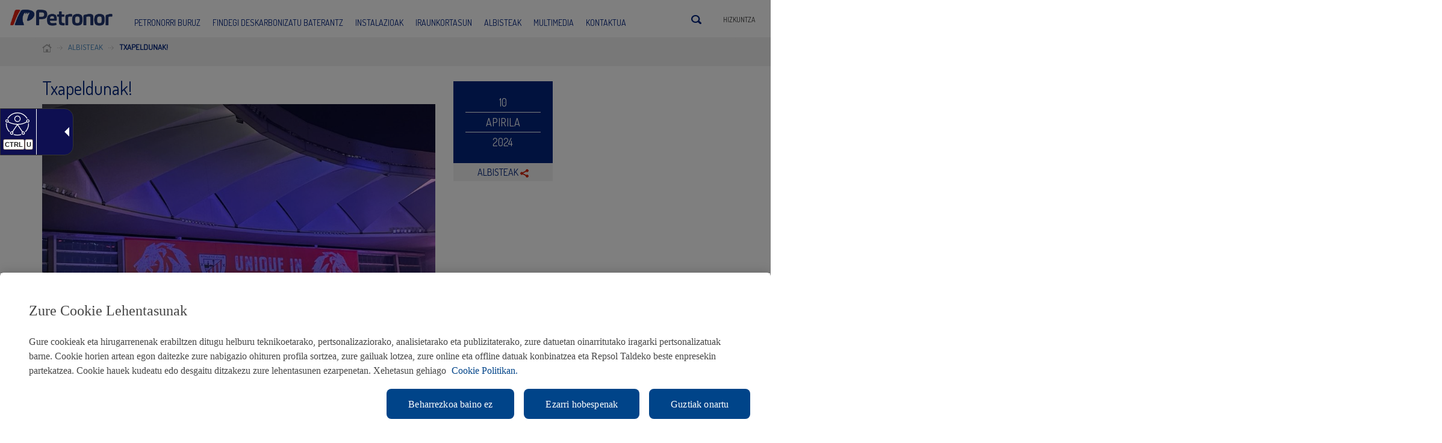

--- FILE ---
content_type: text/html; charset=UTF-8
request_url: https://petronor.eus/eu/2024/04/txapeldunak/
body_size: 16592
content:
<!DOCTYPE html>


<!--[if IE 7]> <html class="ie ie7" lang="eu-ES"> <![endif]-->
<!--[if IE 8]> <html class="ie ie8" lang="eu-ES"> <![endif]-->
<!--[if !(IE 7) | !(IE 8) ]><!--> <html lang="eu-ES"> <!--<![endif]-->
<head>
	<meta charset="UTF-8">
    <meta name="viewport" content="user-scalable=no, width=device-width, initial-scale=1, maximum-scale=1">
    
	<title>Txapeldunak! - Petronor</title>
	<link rel="profile" href="https://gmpg.org/xfn/11">
	<link rel="pingback" href="https://petronor.eus/xmlrpc.php">
    <!--[if lt IE 9]>
    <script src="https://petronor.eus/wp-content/themes/petronorx/js/html5shiv.js"></script>
    <![endif]-->  
    <link rel="shortcut icon" href="/img/favicon.ico" />
    <link href='https://fonts.googleapis.com/css?family=Dosis:400,300' rel='stylesheet' type='text/css'/>	
	<link rel="stylesheet" media="screen" href="https://petronor.eus/wp-content/themes/petronorx/css/bootstrap.min.css" />
    <link rel="stylesheet" media="screen" href="https://petronor.eus/wp-content/themes/petronorx/css/base.css" />
    <link rel="stylesheet" media="screen" href="https://petronor.eus/wp-content/themes/petronorx/css/forms.css" />
    <link rel="stylesheet" media="screen" href="https://petronor.eus/wp-content/themes/petronorx/css/framework.css" />
    <link rel="stylesheet" media="screen" href="https://petronor.eus/wp-content/themes/petronorx/css/slicknav.css" />
    <link rel="stylesheet" media="screen" href="https://petronor.eus/wp-content/themes/petronorx/css/custom.css" />  
    
    <link rel="stylesheet" media="screen" href="https://petronor.eus/wp-content/themes/petronorx/css/ekko-lightbox.min.css" /> 
    
    <link rel="stylesheet" media="all" href="https://petronor.eus/wp-content/themes/petronorx/css/responsive.css" />

    <link rel="shortcut icon" href="https://petronor.eus/wp-content/themes/petronorx/favicon.ico" />

    <link rel="stylesheet" media="screen" href="https://petronor.eus/wp-content/themes/petronorx/css/jorge.css" />
    
    <!-- Adding "maximum-scale=1" fixes the Mobile Safari auto-zoom bug: https://filamentgroup.com/examples/iosScaleBug/ -->
    

    <!-- Boton de guardar cookies -->
    <!--<script>
        var a = "<a id='CybotCookiebotNuevoBotonGuardar' class='CybotCookiebotDialogBodyButton'href='javascript: void(0);' tabindex='0' lang='es' >" + lblCookiebotGuardar + "</a>";    $(a).appendTo("#CybotCookiebotDialogDetailBodyContentCookieContainerTypes"),    $("#CybotCookiebotNuevoBotonGuardar").on("click", function() {        NuevasPref = $("#CybotCookiebotDialogBodyLevelButtonPreferences").prop("checked"),        NuevasEst = $("#CybotCookiebotDialogBodyLevelButtonStatistics").prop("checked"),        NuevasMark = $("#CybotCookiebotDialogBodyLevelButtonMarketing").prop("checked"),        Cookiebot.submitCustomConsent(NuevasPref, NuevasEst, NuevasMark),        $("#CybotCookiebotDialog").delay(25).fadeOut(),        setTimeout(function() {            $("#CybotCookiebotDialog").remove()        }, 200)    }
    </script>

    <style>
        #CybotCookiebotDialogBody {max-width: 1170px;}#CybotCookiebotDialogDetail {height: 43vh;}#CybotCookiebotDialogDetailBody {  max-width: 1170px;  height: 40vh;}#CybotCookiebotDialogDetailBodyContent {height: 39vh;}#CybotCookiebotDialogDetailBodyContentTextOverview {width: 100%;}#CybotCookiebotDialogDetailBodyContentCookieContainerTypeDetails {  max-height: 38vh;  height: 38vh;}#CybotCookiebotDialogDetailFooter {display: none;}.CookieDeclarationDialogText {display: none;}.CookieDeclarationIntro {display: none;}.CookieDeclarationLastUpdated {display: none;}#CybotCookiebotNuevoBotonGuardar {  margin-left: 8px;  padding-left: 12px;  padding-right: 12px;  background-color: #fe8200; border: 1px solid #fe8200;  text-decoration: none !important;  color: #ffffff !important; }
    </style>-->
    <meta name='robots' content='index, follow, max-image-preview:large, max-snippet:-1, max-video-preview:-1' />
<link rel="alternate" hreflang="eu" href="https://petronor.eus/eu/2024/04/txapeldunak/" />
<link rel="alternate" hreflang="es-es" href="https://petronor.eus/es/2024/04/txapeldunak/" />
<link rel="alternate" hreflang="x-default" href="https://petronor.eus/es/2024/04/txapeldunak/" />

	<!-- This site is optimized with the Yoast SEO plugin v24.7 - https://yoast.com/wordpress/plugins/seo/ -->
	<link rel="canonical" href="https://petronor.eus/eu/2024/04/txapeldunak/" />
	<meta property="og:locale" content="en_US" />
	<meta property="og:type" content="article" />
	<meta property="og:title" content="Txapeldunak! - Petronor" />
	<meta property="og:description" content="Bart lortutako garaipenaren ondoren, Petronorrek zorionak eman nahi dizkio Athletici 2024ko errege kopa irabazteagatik. Era berean, eskerrak eman nahi dizkie zaletu guztiei taldeari uneoro eman dioten baldintzarik gabeko babesagatik." />
	<meta property="og:url" content="https://petronor.eus/eu/2024/04/txapeldunak/" />
	<meta property="og:site_name" content="Petronor" />
	<meta property="article:published_time" content="2024-04-10T06:46:28+00:00" />
	<meta property="article:modified_time" content="2024-04-10T06:46:29+00:00" />
	<meta property="og:image" content="https://petronor.eus/wp-content/uploads/2024/04/WhatsApp-Image-2024-04-07-at-12.11.42.jpeg" />
	<meta property="og:image:width" content="1600" />
	<meta property="og:image:height" content="1200" />
	<meta property="og:image:type" content="image/jpeg" />
	<meta name="author" content="admin" />
	<meta name="twitter:label1" content="Written by" />
	<meta name="twitter:data1" content="admin" />
	<meta name="twitter:label2" content="Est. reading time" />
	<meta name="twitter:data2" content="1 minutua" />
	<script type="application/ld+json" class="yoast-schema-graph">{"@context":"https://schema.org","@graph":[{"@type":"WebPage","@id":"https://petronor.eus/eu/2024/04/txapeldunak/","url":"https://petronor.eus/eu/2024/04/txapeldunak/","name":"Txapeldunak! - Petronor","isPartOf":{"@id":"https://petronor.eus/es/#website"},"primaryImageOfPage":{"@id":"https://petronor.eus/eu/2024/04/txapeldunak/#primaryimage"},"image":{"@id":"https://petronor.eus/eu/2024/04/txapeldunak/#primaryimage"},"thumbnailUrl":"https://petronor.eus/wp-content/uploads/2024/04/WhatsApp-Image-2024-04-07-at-12.11.42.jpeg","datePublished":"2024-04-10T06:46:28+00:00","dateModified":"2024-04-10T06:46:29+00:00","author":{"@id":"https://petronor.eus/es/#/schema/person/7a8bfb0ddc004f6c2b780ab7582ecd55"},"breadcrumb":{"@id":"https://petronor.eus/eu/2024/04/txapeldunak/#breadcrumb"},"inLanguage":"eu","potentialAction":[{"@type":"ReadAction","target":["https://petronor.eus/eu/2024/04/txapeldunak/"]}]},{"@type":"ImageObject","inLanguage":"eu","@id":"https://petronor.eus/eu/2024/04/txapeldunak/#primaryimage","url":"https://petronor.eus/wp-content/uploads/2024/04/WhatsApp-Image-2024-04-07-at-12.11.42.jpeg","contentUrl":"https://petronor.eus/wp-content/uploads/2024/04/WhatsApp-Image-2024-04-07-at-12.11.42.jpeg","width":1600,"height":1200,"caption":"Unique in the world!"},{"@type":"BreadcrumbList","@id":"https://petronor.eus/eu/2024/04/txapeldunak/#breadcrumb","itemListElement":[{"@type":"ListItem","position":1,"name":"Home","item":"https://petronor.eus/eu/"},{"@type":"ListItem","position":2,"name":"Txapeldunak!"}]},{"@type":"WebSite","@id":"https://petronor.eus/es/#website","url":"https://petronor.eus/es/","name":"Petronor","description":"","potentialAction":[{"@type":"SearchAction","target":{"@type":"EntryPoint","urlTemplate":"https://petronor.eus/es/?s={search_term_string}"},"query-input":{"@type":"PropertyValueSpecification","valueRequired":true,"valueName":"search_term_string"}}],"inLanguage":"eu"},{"@type":"Person","@id":"https://petronor.eus/es/#/schema/person/7a8bfb0ddc004f6c2b780ab7582ecd55","name":"admin","image":{"@type":"ImageObject","inLanguage":"eu","@id":"https://petronor.eus/es/#/schema/person/image/","url":"https://secure.gravatar.com/avatar/42b44b22d1d9b1bf21d3d4386fd4cbc2?s=96&d=mm&r=g","contentUrl":"https://secure.gravatar.com/avatar/42b44b22d1d9b1bf21d3d4386fd4cbc2?s=96&d=mm&r=g","caption":"admin"},"url":"https://petronor.eus/eu/author/admin/"}]}</script>
	<!-- / Yoast SEO plugin. -->


<link rel='dns-prefetch' href='//ajax.googleapis.com' />
<link rel='dns-prefetch' href='//maps.googleapis.com' />
<link rel="alternate" type="application/rss+xml" title="Petronor &raquo; Jarioa" href="https://petronor.eus/eu/feed/" />
<link rel="alternate" type="application/rss+xml" title="Petronor &raquo; Iruzkinen jarioa" href="https://petronor.eus/eu/comments/feed/" />
<link rel="alternate" type="application/rss+xml" title="Petronor &raquo; Txapeldunak! bidalketako iruzkinen jarioa" href="https://petronor.eus/eu/2024/04/txapeldunak/feed/" />
<script type="text/javascript">
/* <![CDATA[ */
window._wpemojiSettings = {"baseUrl":"https:\/\/s.w.org\/images\/core\/emoji\/15.0.3\/72x72\/","ext":".png","svgUrl":"https:\/\/s.w.org\/images\/core\/emoji\/15.0.3\/svg\/","svgExt":".svg","source":{"concatemoji":"https:\/\/petronor.eus\/wp-includes\/js\/wp-emoji-release.min.js?ver=6.7.2"}};
/*! This file is auto-generated */
!function(i,n){var o,s,e;function c(e){try{var t={supportTests:e,timestamp:(new Date).valueOf()};sessionStorage.setItem(o,JSON.stringify(t))}catch(e){}}function p(e,t,n){e.clearRect(0,0,e.canvas.width,e.canvas.height),e.fillText(t,0,0);var t=new Uint32Array(e.getImageData(0,0,e.canvas.width,e.canvas.height).data),r=(e.clearRect(0,0,e.canvas.width,e.canvas.height),e.fillText(n,0,0),new Uint32Array(e.getImageData(0,0,e.canvas.width,e.canvas.height).data));return t.every(function(e,t){return e===r[t]})}function u(e,t,n){switch(t){case"flag":return n(e,"\ud83c\udff3\ufe0f\u200d\u26a7\ufe0f","\ud83c\udff3\ufe0f\u200b\u26a7\ufe0f")?!1:!n(e,"\ud83c\uddfa\ud83c\uddf3","\ud83c\uddfa\u200b\ud83c\uddf3")&&!n(e,"\ud83c\udff4\udb40\udc67\udb40\udc62\udb40\udc65\udb40\udc6e\udb40\udc67\udb40\udc7f","\ud83c\udff4\u200b\udb40\udc67\u200b\udb40\udc62\u200b\udb40\udc65\u200b\udb40\udc6e\u200b\udb40\udc67\u200b\udb40\udc7f");case"emoji":return!n(e,"\ud83d\udc26\u200d\u2b1b","\ud83d\udc26\u200b\u2b1b")}return!1}function f(e,t,n){var r="undefined"!=typeof WorkerGlobalScope&&self instanceof WorkerGlobalScope?new OffscreenCanvas(300,150):i.createElement("canvas"),a=r.getContext("2d",{willReadFrequently:!0}),o=(a.textBaseline="top",a.font="600 32px Arial",{});return e.forEach(function(e){o[e]=t(a,e,n)}),o}function t(e){var t=i.createElement("script");t.src=e,t.defer=!0,i.head.appendChild(t)}"undefined"!=typeof Promise&&(o="wpEmojiSettingsSupports",s=["flag","emoji"],n.supports={everything:!0,everythingExceptFlag:!0},e=new Promise(function(e){i.addEventListener("DOMContentLoaded",e,{once:!0})}),new Promise(function(t){var n=function(){try{var e=JSON.parse(sessionStorage.getItem(o));if("object"==typeof e&&"number"==typeof e.timestamp&&(new Date).valueOf()<e.timestamp+604800&&"object"==typeof e.supportTests)return e.supportTests}catch(e){}return null}();if(!n){if("undefined"!=typeof Worker&&"undefined"!=typeof OffscreenCanvas&&"undefined"!=typeof URL&&URL.createObjectURL&&"undefined"!=typeof Blob)try{var e="postMessage("+f.toString()+"("+[JSON.stringify(s),u.toString(),p.toString()].join(",")+"));",r=new Blob([e],{type:"text/javascript"}),a=new Worker(URL.createObjectURL(r),{name:"wpTestEmojiSupports"});return void(a.onmessage=function(e){c(n=e.data),a.terminate(),t(n)})}catch(e){}c(n=f(s,u,p))}t(n)}).then(function(e){for(var t in e)n.supports[t]=e[t],n.supports.everything=n.supports.everything&&n.supports[t],"flag"!==t&&(n.supports.everythingExceptFlag=n.supports.everythingExceptFlag&&n.supports[t]);n.supports.everythingExceptFlag=n.supports.everythingExceptFlag&&!n.supports.flag,n.DOMReady=!1,n.readyCallback=function(){n.DOMReady=!0}}).then(function(){return e}).then(function(){var e;n.supports.everything||(n.readyCallback(),(e=n.source||{}).concatemoji?t(e.concatemoji):e.wpemoji&&e.twemoji&&(t(e.twemoji),t(e.wpemoji)))}))}((window,document),window._wpemojiSettings);
/* ]]> */
</script>
<link rel='stylesheet' id='bootstrap-fa-icon-css' href='https://petronor.eus/wp-content/plugins/easy-bootstrap-shortcodes/styles/font-awesome.min.css?ver=6.7.2' type='text/css' media='all' />
<style id='wp-emoji-styles-inline-css' type='text/css'>

	img.wp-smiley, img.emoji {
		display: inline !important;
		border: none !important;
		box-shadow: none !important;
		height: 1em !important;
		width: 1em !important;
		margin: 0 0.07em !important;
		vertical-align: -0.1em !important;
		background: none !important;
		padding: 0 !important;
	}
</style>
<link rel='stylesheet' id='wp-block-library-css' href='https://petronor.eus/wp-includes/css/dist/block-library/style.min.css?ver=6.7.2' type='text/css' media='all' />
<style id='classic-theme-styles-inline-css' type='text/css'>
/*! This file is auto-generated */
.wp-block-button__link{color:#fff;background-color:#32373c;border-radius:9999px;box-shadow:none;text-decoration:none;padding:calc(.667em + 2px) calc(1.333em + 2px);font-size:1.125em}.wp-block-file__button{background:#32373c;color:#fff;text-decoration:none}
</style>
<style id='global-styles-inline-css' type='text/css'>
:root{--wp--preset--aspect-ratio--square: 1;--wp--preset--aspect-ratio--4-3: 4/3;--wp--preset--aspect-ratio--3-4: 3/4;--wp--preset--aspect-ratio--3-2: 3/2;--wp--preset--aspect-ratio--2-3: 2/3;--wp--preset--aspect-ratio--16-9: 16/9;--wp--preset--aspect-ratio--9-16: 9/16;--wp--preset--color--black: #000000;--wp--preset--color--cyan-bluish-gray: #abb8c3;--wp--preset--color--white: #ffffff;--wp--preset--color--pale-pink: #f78da7;--wp--preset--color--vivid-red: #cf2e2e;--wp--preset--color--luminous-vivid-orange: #ff6900;--wp--preset--color--luminous-vivid-amber: #fcb900;--wp--preset--color--light-green-cyan: #7bdcb5;--wp--preset--color--vivid-green-cyan: #00d084;--wp--preset--color--pale-cyan-blue: #8ed1fc;--wp--preset--color--vivid-cyan-blue: #0693e3;--wp--preset--color--vivid-purple: #9b51e0;--wp--preset--gradient--vivid-cyan-blue-to-vivid-purple: linear-gradient(135deg,rgba(6,147,227,1) 0%,rgb(155,81,224) 100%);--wp--preset--gradient--light-green-cyan-to-vivid-green-cyan: linear-gradient(135deg,rgb(122,220,180) 0%,rgb(0,208,130) 100%);--wp--preset--gradient--luminous-vivid-amber-to-luminous-vivid-orange: linear-gradient(135deg,rgba(252,185,0,1) 0%,rgba(255,105,0,1) 100%);--wp--preset--gradient--luminous-vivid-orange-to-vivid-red: linear-gradient(135deg,rgba(255,105,0,1) 0%,rgb(207,46,46) 100%);--wp--preset--gradient--very-light-gray-to-cyan-bluish-gray: linear-gradient(135deg,rgb(238,238,238) 0%,rgb(169,184,195) 100%);--wp--preset--gradient--cool-to-warm-spectrum: linear-gradient(135deg,rgb(74,234,220) 0%,rgb(151,120,209) 20%,rgb(207,42,186) 40%,rgb(238,44,130) 60%,rgb(251,105,98) 80%,rgb(254,248,76) 100%);--wp--preset--gradient--blush-light-purple: linear-gradient(135deg,rgb(255,206,236) 0%,rgb(152,150,240) 100%);--wp--preset--gradient--blush-bordeaux: linear-gradient(135deg,rgb(254,205,165) 0%,rgb(254,45,45) 50%,rgb(107,0,62) 100%);--wp--preset--gradient--luminous-dusk: linear-gradient(135deg,rgb(255,203,112) 0%,rgb(199,81,192) 50%,rgb(65,88,208) 100%);--wp--preset--gradient--pale-ocean: linear-gradient(135deg,rgb(255,245,203) 0%,rgb(182,227,212) 50%,rgb(51,167,181) 100%);--wp--preset--gradient--electric-grass: linear-gradient(135deg,rgb(202,248,128) 0%,rgb(113,206,126) 100%);--wp--preset--gradient--midnight: linear-gradient(135deg,rgb(2,3,129) 0%,rgb(40,116,252) 100%);--wp--preset--font-size--small: 13px;--wp--preset--font-size--medium: 20px;--wp--preset--font-size--large: 36px;--wp--preset--font-size--x-large: 42px;--wp--preset--spacing--20: 0.44rem;--wp--preset--spacing--30: 0.67rem;--wp--preset--spacing--40: 1rem;--wp--preset--spacing--50: 1.5rem;--wp--preset--spacing--60: 2.25rem;--wp--preset--spacing--70: 3.38rem;--wp--preset--spacing--80: 5.06rem;--wp--preset--shadow--natural: 6px 6px 9px rgba(0, 0, 0, 0.2);--wp--preset--shadow--deep: 12px 12px 50px rgba(0, 0, 0, 0.4);--wp--preset--shadow--sharp: 6px 6px 0px rgba(0, 0, 0, 0.2);--wp--preset--shadow--outlined: 6px 6px 0px -3px rgba(255, 255, 255, 1), 6px 6px rgba(0, 0, 0, 1);--wp--preset--shadow--crisp: 6px 6px 0px rgba(0, 0, 0, 1);}:where(.is-layout-flex){gap: 0.5em;}:where(.is-layout-grid){gap: 0.5em;}body .is-layout-flex{display: flex;}.is-layout-flex{flex-wrap: wrap;align-items: center;}.is-layout-flex > :is(*, div){margin: 0;}body .is-layout-grid{display: grid;}.is-layout-grid > :is(*, div){margin: 0;}:where(.wp-block-columns.is-layout-flex){gap: 2em;}:where(.wp-block-columns.is-layout-grid){gap: 2em;}:where(.wp-block-post-template.is-layout-flex){gap: 1.25em;}:where(.wp-block-post-template.is-layout-grid){gap: 1.25em;}.has-black-color{color: var(--wp--preset--color--black) !important;}.has-cyan-bluish-gray-color{color: var(--wp--preset--color--cyan-bluish-gray) !important;}.has-white-color{color: var(--wp--preset--color--white) !important;}.has-pale-pink-color{color: var(--wp--preset--color--pale-pink) !important;}.has-vivid-red-color{color: var(--wp--preset--color--vivid-red) !important;}.has-luminous-vivid-orange-color{color: var(--wp--preset--color--luminous-vivid-orange) !important;}.has-luminous-vivid-amber-color{color: var(--wp--preset--color--luminous-vivid-amber) !important;}.has-light-green-cyan-color{color: var(--wp--preset--color--light-green-cyan) !important;}.has-vivid-green-cyan-color{color: var(--wp--preset--color--vivid-green-cyan) !important;}.has-pale-cyan-blue-color{color: var(--wp--preset--color--pale-cyan-blue) !important;}.has-vivid-cyan-blue-color{color: var(--wp--preset--color--vivid-cyan-blue) !important;}.has-vivid-purple-color{color: var(--wp--preset--color--vivid-purple) !important;}.has-black-background-color{background-color: var(--wp--preset--color--black) !important;}.has-cyan-bluish-gray-background-color{background-color: var(--wp--preset--color--cyan-bluish-gray) !important;}.has-white-background-color{background-color: var(--wp--preset--color--white) !important;}.has-pale-pink-background-color{background-color: var(--wp--preset--color--pale-pink) !important;}.has-vivid-red-background-color{background-color: var(--wp--preset--color--vivid-red) !important;}.has-luminous-vivid-orange-background-color{background-color: var(--wp--preset--color--luminous-vivid-orange) !important;}.has-luminous-vivid-amber-background-color{background-color: var(--wp--preset--color--luminous-vivid-amber) !important;}.has-light-green-cyan-background-color{background-color: var(--wp--preset--color--light-green-cyan) !important;}.has-vivid-green-cyan-background-color{background-color: var(--wp--preset--color--vivid-green-cyan) !important;}.has-pale-cyan-blue-background-color{background-color: var(--wp--preset--color--pale-cyan-blue) !important;}.has-vivid-cyan-blue-background-color{background-color: var(--wp--preset--color--vivid-cyan-blue) !important;}.has-vivid-purple-background-color{background-color: var(--wp--preset--color--vivid-purple) !important;}.has-black-border-color{border-color: var(--wp--preset--color--black) !important;}.has-cyan-bluish-gray-border-color{border-color: var(--wp--preset--color--cyan-bluish-gray) !important;}.has-white-border-color{border-color: var(--wp--preset--color--white) !important;}.has-pale-pink-border-color{border-color: var(--wp--preset--color--pale-pink) !important;}.has-vivid-red-border-color{border-color: var(--wp--preset--color--vivid-red) !important;}.has-luminous-vivid-orange-border-color{border-color: var(--wp--preset--color--luminous-vivid-orange) !important;}.has-luminous-vivid-amber-border-color{border-color: var(--wp--preset--color--luminous-vivid-amber) !important;}.has-light-green-cyan-border-color{border-color: var(--wp--preset--color--light-green-cyan) !important;}.has-vivid-green-cyan-border-color{border-color: var(--wp--preset--color--vivid-green-cyan) !important;}.has-pale-cyan-blue-border-color{border-color: var(--wp--preset--color--pale-cyan-blue) !important;}.has-vivid-cyan-blue-border-color{border-color: var(--wp--preset--color--vivid-cyan-blue) !important;}.has-vivid-purple-border-color{border-color: var(--wp--preset--color--vivid-purple) !important;}.has-vivid-cyan-blue-to-vivid-purple-gradient-background{background: var(--wp--preset--gradient--vivid-cyan-blue-to-vivid-purple) !important;}.has-light-green-cyan-to-vivid-green-cyan-gradient-background{background: var(--wp--preset--gradient--light-green-cyan-to-vivid-green-cyan) !important;}.has-luminous-vivid-amber-to-luminous-vivid-orange-gradient-background{background: var(--wp--preset--gradient--luminous-vivid-amber-to-luminous-vivid-orange) !important;}.has-luminous-vivid-orange-to-vivid-red-gradient-background{background: var(--wp--preset--gradient--luminous-vivid-orange-to-vivid-red) !important;}.has-very-light-gray-to-cyan-bluish-gray-gradient-background{background: var(--wp--preset--gradient--very-light-gray-to-cyan-bluish-gray) !important;}.has-cool-to-warm-spectrum-gradient-background{background: var(--wp--preset--gradient--cool-to-warm-spectrum) !important;}.has-blush-light-purple-gradient-background{background: var(--wp--preset--gradient--blush-light-purple) !important;}.has-blush-bordeaux-gradient-background{background: var(--wp--preset--gradient--blush-bordeaux) !important;}.has-luminous-dusk-gradient-background{background: var(--wp--preset--gradient--luminous-dusk) !important;}.has-pale-ocean-gradient-background{background: var(--wp--preset--gradient--pale-ocean) !important;}.has-electric-grass-gradient-background{background: var(--wp--preset--gradient--electric-grass) !important;}.has-midnight-gradient-background{background: var(--wp--preset--gradient--midnight) !important;}.has-small-font-size{font-size: var(--wp--preset--font-size--small) !important;}.has-medium-font-size{font-size: var(--wp--preset--font-size--medium) !important;}.has-large-font-size{font-size: var(--wp--preset--font-size--large) !important;}.has-x-large-font-size{font-size: var(--wp--preset--font-size--x-large) !important;}
:where(.wp-block-post-template.is-layout-flex){gap: 1.25em;}:where(.wp-block-post-template.is-layout-grid){gap: 1.25em;}
:where(.wp-block-columns.is-layout-flex){gap: 2em;}:where(.wp-block-columns.is-layout-grid){gap: 2em;}
:root :where(.wp-block-pullquote){font-size: 1.5em;line-height: 1.6;}
</style>
<link rel='stylesheet' id='contact-form-7-css' href='https://petronor.eus/wp-content/plugins/contact-form-7/includes/css/styles.css?ver=6.0.5' type='text/css' media='all' />
<link rel='stylesheet' id='modern-comparison-slider-css' href='https://petronor.eus/wp-content/plugins/modern-comparison-slider/public/css/modern-comparison-slider-public.css?ver=1.0.2' type='text/css' media='all' />
<link rel='stylesheet' id='responsive-lightbox-tosrus-css' href='https://petronor.eus/wp-content/plugins/responsive-lightbox/assets/tosrus/jquery.tosrus.min.css?ver=2.5.0' type='text/css' media='all' />
<link rel='stylesheet' id='rs-plugin-settings-css' href='https://petronor.eus/wp-content/plugins/revslider/rs-plugin/css/settings.css?rev=4.2.1&#038;ver=6.7.2' type='text/css' media='all' />
<style id='rs-plugin-settings-inline-css' type='text/css'>
.tp-caption a {
color:#ff7302;
text-shadow:none;
-webkit-transition:all 0.2s ease-out;
-moz-transition:all 0.2s ease-out;
-o-transition:all 0.2s ease-out;
-ms-transition:all 0.2s ease-out;
}

.tp-caption a:hover {
color:#ffa902;
}
.tp-caption a {
color:#ff7302;
text-shadow:none;
-webkit-transition:all 0.2s ease-out;
-moz-transition:all 0.2s ease-out;
-o-transition:all 0.2s ease-out;
-ms-transition:all 0.2s ease-out;
}

.tp-caption a:hover {
color:#ffa902;
}
</style>
<link rel='stylesheet' id='rs-captions-css' href='https://petronor.eus/wp-content/plugins/revslider/rs-plugin/css/dynamic-captions.css?rev=4.2.1&#038;ver=6.7.2' type='text/css' media='all' />
<link rel='stylesheet' id='wpml-legacy-dropdown-0-css' href='https://petronor.eus/wp-content/plugins/sitepress-multilingual-cms/templates/language-switchers/legacy-dropdown/style.min.css?ver=1' type='text/css' media='all' />
<style id='wpml-legacy-dropdown-0-inline-css' type='text/css'>
.wpml-ls-sidebars-sidebar-widgets, .wpml-ls-sidebars-sidebar-widgets .wpml-ls-sub-menu, .wpml-ls-sidebars-sidebar-widgets a {border-color:#cdcdcd;}.wpml-ls-sidebars-sidebar-widgets a, .wpml-ls-sidebars-sidebar-widgets .wpml-ls-sub-menu a, .wpml-ls-sidebars-sidebar-widgets .wpml-ls-sub-menu a:link, .wpml-ls-sidebars-sidebar-widgets li:not(.wpml-ls-current-language) .wpml-ls-link, .wpml-ls-sidebars-sidebar-widgets li:not(.wpml-ls-current-language) .wpml-ls-link:link {color:#444444;background-color:#ffffff;}.wpml-ls-sidebars-sidebar-widgets .wpml-ls-sub-menu a:hover,.wpml-ls-sidebars-sidebar-widgets .wpml-ls-sub-menu a:focus, .wpml-ls-sidebars-sidebar-widgets .wpml-ls-sub-menu a:link:hover, .wpml-ls-sidebars-sidebar-widgets .wpml-ls-sub-menu a:link:focus {color:#000000;background-color:#eeeeee;}.wpml-ls-sidebars-sidebar-widgets .wpml-ls-current-language > a {color:#444444;background-color:#ffffff;}.wpml-ls-sidebars-sidebar-widgets .wpml-ls-current-language:hover>a, .wpml-ls-sidebars-sidebar-widgets .wpml-ls-current-language>a:focus {color:#000000;background-color:#eeeeee;}
.wpml-ls-statics-shortcode_actions, .wpml-ls-statics-shortcode_actions .wpml-ls-sub-menu, .wpml-ls-statics-shortcode_actions a {border-color:#cdcdcd;}.wpml-ls-statics-shortcode_actions a, .wpml-ls-statics-shortcode_actions .wpml-ls-sub-menu a, .wpml-ls-statics-shortcode_actions .wpml-ls-sub-menu a:link, .wpml-ls-statics-shortcode_actions li:not(.wpml-ls-current-language) .wpml-ls-link, .wpml-ls-statics-shortcode_actions li:not(.wpml-ls-current-language) .wpml-ls-link:link {color:#444444;background-color:#ffffff;}.wpml-ls-statics-shortcode_actions .wpml-ls-sub-menu a:hover,.wpml-ls-statics-shortcode_actions .wpml-ls-sub-menu a:focus, .wpml-ls-statics-shortcode_actions .wpml-ls-sub-menu a:link:hover, .wpml-ls-statics-shortcode_actions .wpml-ls-sub-menu a:link:focus {color:#000000;background-color:#eeeeee;}.wpml-ls-statics-shortcode_actions .wpml-ls-current-language > a {color:#444444;background-color:#ffffff;}.wpml-ls-statics-shortcode_actions .wpml-ls-current-language:hover>a, .wpml-ls-statics-shortcode_actions .wpml-ls-current-language>a:focus {color:#000000;background-color:#eeeeee;}
</style>
<link rel='stylesheet' id='newsletter-css' href='https://petronor.eus/wp-content/plugins/newsletter/style.css?ver=8.7.5' type='text/css' media='all' />
<link rel='stylesheet' id='ubermenu-css' href='https://petronor.eus/wp-content/plugins/ubermenu/pro/assets/css/ubermenu.min.css?ver=3.1.0.1' type='text/css' media='all' />
<link rel='stylesheet' id='ubermenu-font-awesome-css' href='https://petronor.eus/wp-content/plugins/ubermenu/assets/css/fontawesome/css/font-awesome.min.css?ver=4.1' type='text/css' media='all' />
<link rel='stylesheet' id='ebs_dynamic_css-css' href='https://petronor.eus/wp-content/plugins/easy-bootstrap-shortcodes/styles/ebs_dynamic_css.php?ver=6.7.2' type='text/css' media='all' />
<!--n2css--><!--n2js--><script type="text/javascript" src="https://ajax.googleapis.com/ajax/libs/jquery/3.6.3/jquery.min.js" id="jquery-js"></script>
<script type="text/javascript" src="https://petronor.eus/wp-content/plugins/easy-bootstrap-shortcodes/js/bootstrap.min.js?ver=6.7.2" id="bootstrap-js"></script>
<script type="text/javascript" src="https://petronor.eus/wp-content/plugins/modern-comparison-slider/public/js/image-compare-viewer.min.js?ver=1.0.2" id="modern-comparison-slider_base-js"></script>
<script type="text/javascript" id="modern-comparison-slider_public-js-extra">
/* <![CDATA[ */
var mcswp = {"controlShadow":"on","addCircle":"standard","controlColor":"#FFFFFF","startingPoint":"50","hoverStart":"","smoothing":"on","smoothingAmount":"100"};
/* ]]> */
</script>
<script type="text/javascript" src="https://petronor.eus/wp-content/plugins/modern-comparison-slider/public/js/modern-comparison-slider-public.js?ver=1.0.2" id="modern-comparison-slider_public-js"></script>
<script type="text/javascript" src="https://petronor.eus/wp-content/plugins/responsive-lightbox/assets/tosrus/jquery.tosrus.min.js?ver=2.5.0" id="responsive-lightbox-tosrus-js"></script>
<script type="text/javascript" src="https://petronor.eus/wp-includes/js/underscore.min.js?ver=1.13.7" id="underscore-js"></script>
<script type="text/javascript" src="https://petronor.eus/wp-content/plugins/responsive-lightbox/assets/infinitescroll/infinite-scroll.pkgd.min.js?ver=6.7.2" id="responsive-lightbox-infinite-scroll-js"></script>
<script type="text/javascript" id="responsive-lightbox-js-before">
/* <![CDATA[ */
var rlArgs = {"script":"tosrus","selector":"lightbox","customEvents":"","activeGalleries":true,"effect":"slide","infinite":true,"keys":false,"autoplay":true,"pauseOnHover":false,"timeout":4000,"pagination":true,"paginationType":"thumbnails","closeOnClick":false,"woocommerce_gallery":false,"ajaxurl":"https:\/\/petronor.eus\/wp-admin\/admin-ajax.php","nonce":"9b2ed3aa6a","preview":false,"postId":74443,"scriptExtension":false};
/* ]]> */
</script>
<script type="text/javascript" src="https://petronor.eus/wp-content/plugins/responsive-lightbox/js/front.js?ver=2.5.0" id="responsive-lightbox-js"></script>
<script type="text/javascript" src="https://petronor.eus/wp-content/plugins/revslider/rs-plugin/js/jquery.themepunch.plugins.min.js?rev=4.2.1&amp;ver=6.7.2" id="themepunchtools-js"></script>
<script type="text/javascript" src="https://petronor.eus/wp-content/plugins/revslider/rs-plugin/js/jquery.themepunch.revolution.min.js?rev=4.2.1&amp;ver=6.7.2" id="revslider-jquery.themepunch.revolution.min-js"></script>
<script type="text/javascript" src="https://petronor.eus/wp-content/plugins/sitepress-multilingual-cms/templates/language-switchers/legacy-dropdown/script.min.js?ver=1" id="wpml-legacy-dropdown-0-js"></script>
<script type="text/javascript" src="https://petronor.eus/wp-content/themes/petronorx/js/jorge.js?ver=6.7.2" id="scriptname-js"></script>
<link rel="https://api.w.org/" href="https://petronor.eus/eu/wp-json/" /><link rel="alternate" title="JSON" type="application/json" href="https://petronor.eus/eu/wp-json/wp/v2/posts/74443" /><link rel='shortlink' href='https://petronor.eus/eu/?p=74443' />
<link rel="alternate" title="oEmbed (JSON)" type="application/json+oembed" href="https://petronor.eus/eu/wp-json/oembed/1.0/embed?url=https%3A%2F%2Fpetronor.eus%2Feu%2F2024%2F04%2Ftxapeldunak%2F" />
<link rel="alternate" title="oEmbed (XML)" type="text/xml+oembed" href="https://petronor.eus/eu/wp-json/oembed/1.0/embed?url=https%3A%2F%2Fpetronor.eus%2Feu%2F2024%2F04%2Ftxapeldunak%2F&#038;format=xml" />
<meta name="generator" content="WPML ver:4.7.2 stt:16,1,2;" />

		<!-- GA Google Analytics @ https://m0n.co/ga -->
		<script>
			(function(i,s,o,g,r,a,m){i['GoogleAnalyticsObject']=r;i[r]=i[r]||function(){
			(i[r].q=i[r].q||[]).push(arguments)},i[r].l=1*new Date();a=s.createElement(o),
			m=s.getElementsByTagName(o)[0];a.async=1;a.src=g;m.parentNode.insertBefore(a,m)
			})(window,document,'script','https://www.google-analytics.com/analytics.js','ga');
			ga('create', 'UA-6197578-1', 'auto');
			ga('set', 'anonymizeIp', true);
			ga('send', 'pageview');
		</script>

	<style id="ubermenu-custom-generated-css">
/** UberMenu Responsive Styles (Breakpoint Setting) **/
@media screen and (min-width: 1080px){
  .ubermenu{ display:block !important; } .ubermenu-responsive .ubermenu-item.ubermenu-hide-desktop{ display:none !important; } .ubermenu-responsive.ubermenu-retractors-responsive .ubermenu-retractor-mobile{ display:none; } .ubermenu-responsive-toggle{ display:none; }
}
@media screen and (max-width: 1079px){
   .ubermenu-responsive-toggle, .ubermenu-sticky-toggle-wrapper { display: block; }  .ubermenu-responsive{ width:100%; max-height:500px; visibility:visible; overflow:visible;  -webkit-transition:max-height 1s ease-in; transition:max-height .3s ease-in; }  .ubermenu-responsive.ubermenu-responsive-nocollapse, .ubermenu-repsonsive.ubermenu-no-transitions{ display:block; max-height:none; }  .ubermenu-responsive.ubermenu-responsive-collapse{ max-height:none; visibility:visible; overflow:visible; } .ubermenu-responsive.ubermenu-responsive-collapse{ max-height:0; overflow:hidden !important; visibility:hidden; } .ubermenu-responsive.ubermenu-in-transition, .ubermenu-responsive.ubermenu-in-transition .ubermenu-nav{ overflow:hidden !important; visibility:visible; } .ubermenu-responsive.ubermenu-responsive-collapse:not(.ubermenu-in-transition){ border-top-width:0; border-bottom-width:0; }  .ubermenu-responsive .ubermenu-item-level-0{ width:50%; } .ubermenu-responsive .ubermenu-item.ubermenu-item-level-0 > .ubermenu-target{ border:none; box-shadow:none; } .ubermenu-responsive .ubermenu-item.ubermenu-has-submenu-flyout{ position:static; } .ubermenu-responsive.ubermenu-sub-indicators .ubermenu-submenu-type-flyout .ubermenu-has-submenu-drop > .ubermenu-target:after{ content:"\f107"; }  .ubermenu-responsive .ubermenu-nav .ubermenu-item .ubermenu-submenu.ubermenu-submenu-drop{ width:100%; min-width:100%; max-width:100%; top:auto; left:0 !important; } .ubermenu-responsive .ubermenu-active > .ubermenu-submenu-type-mega{     max-height:none;     height:auto;/*prevent overflow scrolling since android is still finicky*/ } .ubermenu-responsive.ubermenu-transition-slide .ubermenu-item.ubermenu-in-transition > .ubermenu-submenu-drop{ max-height:1000px; /* because of slide transition */ } .ubermenu .ubermenu-submenu-type-flyout .ubermenu-submenu-type-mega{ min-height:0; } .ubermenu.ubermenu-responsive .ubermenu-column, .ubermenu.ubermenu-responsive .ubermenu-column-auto{ min-width:50%; } .ubermenu.ubermenu-responsive .ubermenu-autoclear > .ubermenu-column{ clear:none; } .ubermenu.ubermenu-responsive .ubermenu-column:nth-of-type(2n+1){ clear:both; } .ubermenu.ubermenu-responsive .ubermenu-submenu-retractor-top:not(.ubermenu-submenu-retractor-top-2) .ubermenu-column:nth-of-type(2n+1){ clear:none; } .ubermenu.ubermenu-responsive .ubermenu-submenu-retractor-top:not(.ubermenu-submenu-retractor-top-2) .ubermenu-column:nth-of-type(2n+2){ clear:both; }   .ubermenu.ubermenu-responsive .ubermenu-tabs, .ubermenu.ubermenu-responsive .ubermenu-tabs-group, .ubermenu.ubermenu-responsive .ubermenu-tab, .ubermenu.ubermenu-responsive .ubermenu-tab-content-panel{ /** TABS SHOULD BE 100%  ACCORDION */ width:100%; min-width:100%; max-width:100%; left:0; } .ubermenu.ubermenu-responsive .ubermenu-tabs, .ubermenu.ubermenu-responsive .ubermenu-tab-content-panel{ min-height:0 !important;/* Override Inline Style from JS */ } .ubermenu.ubermenu-responsive .ubermenu-tab-content-panel{ z-index:20; } .ubermenu-responsive .ubermenu-tab > .ubermenu-target{ border-width:0 0 1px 0; } .ubermenu-responsive.ubermenu-sub-indicators .ubermenu-tabs > .ubermenu-tabs-group > .ubermenu-tab.ubermenu-has-submenu-drop > .ubermenu-target:after{ content:"\f107"; }  .ubermenu-responsive .ubermenu-tabs > .ubermenu-tabs-group > .ubermenu-tab > .ubermenu-tab-content-panel{ position:relative; border-width:0 0 2px 0; } .ubermenu-responsive .ubermenu-tab-layout-bottom > .ubermenu-tabs-group{ position:relative; }   .ubermenu-reponsive .ubermenu-item-level-0 > .ubermenu-submenu-type-stack{ /* Top Level Stack Columns */ position:relative; }  .ubermenu-responsive .ubermenu-submenu-type-stack .ubermenu-column, .ubermenu-responsive .ubermenu-submenu-type-stack .ubermenu-column-auto{ /* Stack Columns */ width:100%; max-width:100%; }   .ubermenu-responsive .ubermenu-item-mini{ /* Mini items */ min-width:0; width:auto; float:left; clear:none !important; } .ubermenu-responsive .ubermenu-item.ubermenu-item-mini > a.ubermenu-target{ padding:20px; }   .ubermenu-responsive .ubermenu-item.ubermenu-hide-mobile{ /* Hiding items */ display:none !important; }  .ubermenu-responsive.ubermenu-hide-bkgs .ubermenu-submenu.ubermenu-submenu-bkg-img{ /** Hide Background Images in Submenu */ background-image:none; }  .ubermenu-responsive-toggle{ display:block; }
}
@media screen and (max-width: 480px){
  .ubermenu.ubermenu-responsive .ubermenu-item-level-0{ width:100%; } .ubermenu.ubermenu-responsive .ubermenu-column, .ubermenu.ubermenu-responsive .ubermenu-column-auto{ min-width:100%; } .ubermenu.ubermenu-responsive .ubermenu-item-mini{ min-width:0; width:auto; }
}


/** UberMenu Custom Menu Styles (Customizer) **/
/* main */
.ubermenu-main.ubermenu-transition-fade .ubermenu-item .ubermenu-submenu-drop { margin-top:0; }


/** UberMenu Custom Menu Item Styles (Menu Item Settings) **/
/* 1436 */  .ubermenu .ubermenu-submenu.ubermenu-submenu-id-1436 { width:500px; min-width:500px; }
/* 2354 */  .ubermenu .ubermenu-submenu.ubermenu-submenu-id-2354 .ubermenu-target, .ubermenu .ubermenu-submenu.ubermenu-submenu-id-2354 .ubermenu-target > .ubermenu-target-description { color:#8224e3; }

/* Status: Loaded from Transient */

</style><style type="text/css">.recentcomments a{display:inline !important;padding:0 !important;margin:0 !important;}</style><link rel="icon" href="https://petronor.eus/wp-content/uploads/2024/07/favicon-16x16-1.png" sizes="32x32" />
<link rel="icon" href="https://petronor.eus/wp-content/uploads/2024/07/favicon-16x16-1.png" sizes="192x192" />
<link rel="apple-touch-icon" href="https://petronor.eus/wp-content/uploads/2024/07/favicon-16x16-1.png" />
<meta name="msapplication-TileImage" content="https://petronor.eus/wp-content/uploads/2024/07/favicon-16x16-1.png" />
		<style type="text/css" id="wp-custom-css">
			@media screen and (min-width: 1000px) {
	.flex-notice {
		display:flex;
	}
}		</style>
		   

    <script src="https://petronor.eus/wp-content/themes/petronorx/js/ie8.js"></script><link rel="stylesheet" media="screen" href="https://petronor.eus/wp-content/themes/petronorx/css/ie8.css" />  
    <!-- Google tag (gtag.js) --> <script async src="https://www.googletagmanager.com/gtag/js?id=G-BT93WPM32V"></script> 
<script>   window.dataLayer = window.dataLayer || [];   function gtag(){dataLayer.push(arguments);}   gtag('js', new Date());   gtag('config', 'G-BT93WPM32V'); </script>
	<script defer type="text/javascript" src="https://cdn.accesit.eu/petronor.js" id="accesitSctp"></script>
	<!--<script type="text/javascript">
		(function(){window.incluTabOptions = {"incluTabVisible": true};var i7e_e=document.createElement("script"),i7e_t=window.location.host,i7e_n={es:"es-ES",en:"en-GB",fr:"fr-FR",eu:"x-EU",ek:"x-EU",va:"x-VA",ca:"ca-ES",he:"he-IL", iw:"he-IL"},i7e_r="es-ES";i7e_e.type="text/javascript";var i7e_i=document.getElementsByTagName("html")[0].getAttribute("lang"),i7e_s=document.getElementsByTagName("html")[0].getAttribute("xml:lang");return i7e_s===null?i7e_i===null?i7e_r="notDefined":i7e_r=i7e_n[i7e_i.substr(0,2)]:i7e_r=i7e_n[i7e_s.substr(0,2)],i7e_t=i7e_t.replace(/\./g,"--"),i7e_t+=".accesible.inclusite.com",i7e_e.src=document.location.protocol+"//"+i7e_t+"/inclusite/frameworks_initializer.js?lng="+i7e_r,document.getElementsByTagName("head")[0].appendChild(i7e_e),i7e_e.src})()
	</script> -->

<!-- OptanonConsentNoticeStart -->
<script type="text/javascript" src="https://cdn.cookielaw.org/consent/0192de5e-7f64-7c2a-afc5-da062082f169/OtAutoBlock.js" ></script>
<script src="https://cdn.cookielaw.org/scripttemplates/otSDKStub.js"  type="text/javascript" charset="UTF-8" data-domain-script="0192de5e-7f64-7c2a-afc5-da062082f169" ></script>
<script type="text/javascript">
function OptanonWrapper() {
	var lang = document.documentElement.lang;

    if (lang === 'es-ES') {
        OneTrust.changeLanguage('es');
    }

    if (lang === 'eu-ES') {
        OneTrust.changeLanguage('eu');
    }
	
	if (lang === 'en-US') {
        OneTrust.changeLanguage('en');
    }
    document.getElementsByClassName('ot-pc-logo')[0].insertAdjacentElement('afterend', document.getElementById('ot-pc-title'));
    const tagsH2 = [...document.querySelectorAll('#onetrust-consent-sdk h2')];
    	tagsH2.forEach(tag => otreplace(tag, "ot-h2"));
    	const tagsH3 = [...document.querySelectorAll('#onetrust-consent-sdk h3')];
    	tagsH3.forEach(tag => otreplace(tag, "ot-h3"));
    	const tagsH4 = [...document.querySelectorAll('#onetrust-consent-sdk h4')];
    	tagsH4.forEach(tag => otreplace(tag, "ot-h4"));
    	function otreplace(tag, otclass) {
        const parent = tag.parentNode;
        const newElement = document.createElement("div");
        if(tag.id != undefined) newElement.setAttribute("id", "" + tag.id + "");
        newElement.classList = tag.classList;
        newElement.classList.add(otclass);
        newElement.innerHTML = tag.innerHTML;
        parent.insertBefore(newElement, tag);
        parent.removeChild(tag);
    }
}
</script>
<script>
    window.addEventListener("load", (event) => {
        $("#close-pc-btn-handler").removeAttr("style");
    });
</script>

<!-- OptanonConsentNoticeEnd -->
</head>

<body class="post-template-default single single-post postid-74443 single-format-standard">
	
<div id="page-wrap">        
<header id="header" class="clearfix">
    <div class="container full-width">
        <div class="row">
            <div class="col-xs-5 col-md-2 col-xl-1 nomobile">
                        <h2 class="logo">
                 <a href="https://petronor.eus/eu/" title="Ir a la página de inicio">
                    <img alt="Ir a la página de inicio" src="https://petronor.eus/wp-content/themes/petronorx/img/logo2024.png" class="img-responsive" />
                </a>
            </h2> 
                    </div>
            <div class="col-md-3 nopc simobile logo2">
			            <h2 class="logo">
                <a href="https://petronor.eus/eu/" title="Ir a la página de inicio">
                    <img alt="Ir a la página de inicio" src="https://petronor.eus/wp-content/themes/petronorx/img/logomobile2024.png" class="img-responsive" />
                </a>
            </h2> 
                    
            </div>
            
            <div class="col-0 col-md-8 col-lg-8 col-xl-4 menu-header-top">
            <nav id="topmenu" class="d-md-block d-none">
                <a class="ubermenu-responsive-toggle ubermenu-responsive-toggle-main ubermenu-skin-none ubermenu-loc-primary" data-ubermenu-target="ubermenu-main-180-primary"><i class="fa fa-bars"></i></a><nav id="ubermenu-main-180-primary" class="ubermenu ubermenu-nojs ubermenu-main ubermenu-menu-180 ubermenu-loc-primary ubermenu-responsive ubermenu-responsive-1079 ubermenu-responsive-collapse ubermenu-horizontal ubermenu-transition-shift ubermenu-trigger-hover_intent ubermenu-skin-none ubermenu-bar-align-full ubermenu-items-align-left ubermenu-bound ubermenu-sub-indicators ubermenu-retractors-responsive"><ul id="ubermenu-nav-main-180-primary" class="ubermenu-nav"><li id="menu-item-77732" class="ubermenu-item ubermenu-item-type-post_type ubermenu-item-object-page ubermenu-item-has-children ubermenu-item-77732 ubermenu-item-level-0 ubermenu-column ubermenu-column-auto ubermenu-has-submenu-drop ubermenu-has-submenu-flyout" ><a class="ubermenu-target ubermenu-item-layout-default ubermenu-item-layout-text_only" href="https://petronor.eus/eu/nor-garen/" tabindex="0"><span class="ubermenu-target-title ubermenu-target-text">PETRONORRI BURUZ</span></a><ul class="ubermenu-submenu ubermenu-submenu-id-77732 ubermenu-submenu-type-flyout ubermenu-submenu-drop ubermenu-submenu-align-left_edge_item" ><li id="menu-item-77733" class="ubermenu-item ubermenu-item-type-post_type ubermenu-item-object-page ubermenu-item-77733 ubermenu-item-auto ubermenu-item-normal ubermenu-item-level-1" ><a class="ubermenu-target ubermenu-item-layout-default ubermenu-item-layout-text_only" href="https://petronor.eus/eu/nor-garen/"><span class="ubermenu-target-title ubermenu-target-text">NOR GAREN</span></a></li><li id="menu-item-77734" class="ubermenu-item ubermenu-item-type-post_type ubermenu-item-object-page ubermenu-item-77734 ubermenu-item-auto ubermenu-item-normal ubermenu-item-level-1" ><a class="ubermenu-target ubermenu-item-layout-default ubermenu-item-layout-text_only" href="https://petronor.eus/eu/historia/"><span class="ubermenu-target-title ubermenu-target-text">HISTORIA</span></a></li><li id="menu-item-77735" class="ubermenu-item ubermenu-item-type-post_type ubermenu-item-object-page ubermenu-item-77735 ubermenu-item-auto ubermenu-item-normal ubermenu-item-level-1" ><a class="ubermenu-target ubermenu-item-layout-default ubermenu-item-layout-text_only" href="https://petronor.eus/eu/petronorren-zenbakiak/"><span class="ubermenu-target-title ubermenu-target-text">PETRONORREN ZENBAKIAK</span></a></li><li id="menu-item-77736" class="ubermenu-item ubermenu-item-type-custom ubermenu-item-object-custom ubermenu-item-77736 ubermenu-item-auto ubermenu-item-normal ubermenu-item-level-1" ><a class="ubermenu-target ubermenu-item-layout-default ubermenu-item-layout-text_only" href="/eu/publicacion_municipio/memorias-eu/"><span class="ubermenu-target-title ubermenu-target-text">URTEKO TXOSTENA</span></a></li></ul></li><li id="menu-item-77737" class="ubermenu-item ubermenu-item-type-post_type ubermenu-item-object-page ubermenu-item-has-children ubermenu-item-77737 ubermenu-item-level-0 ubermenu-column ubermenu-column-auto ubermenu-has-submenu-drop ubermenu-has-submenu-flyout" ><a class="ubermenu-target ubermenu-item-layout-default ubermenu-item-layout-text_only" href="https://petronor.eus/eu/findegi-deskarbonizatu-baterantz/" tabindex="0"><span class="ubermenu-target-title ubermenu-target-text">FINDEGI DESKARBONIZATU BATERANTZ</span></a><ul class="ubermenu-submenu ubermenu-submenu-id-77737 ubermenu-submenu-type-flyout ubermenu-submenu-drop ubermenu-submenu-align-left_edge_item" ><li id="menu-item-77739" class="ubermenu-item ubermenu-item-type-post_type ubermenu-item-object-page ubermenu-item-77739 ubermenu-item-auto ubermenu-item-normal ubermenu-item-level-1" ><a class="ubermenu-target ubermenu-item-layout-default ubermenu-item-layout-text_only" href="https://petronor.eus/eu/findegi-deskarbonizatu-baterantz/"><span class="ubermenu-target-title ubermenu-target-text">FINDEGI DESKARBONIZATU BATERANTZ</span></a></li><li id="menu-item-77738" class="ubermenu-item ubermenu-item-type-post_type ubermenu-item-object-page ubermenu-item-77738 ubermenu-item-auto ubermenu-item-normal ubermenu-item-level-1" ><a class="ubermenu-target ubermenu-item-layout-default ubermenu-item-layout-text_only" href="https://petronor.eus/eu/findegi-deskarbonizatu-baterantz/deskarbonizaziorako-ibilbide-orria/"><span class="ubermenu-target-title ubermenu-target-text">DESKARBONIZAZIORAKO IBILBIDE-ORRIA</span></a></li><li id="menu-item-77740" class="ubermenu-item ubermenu-item-type-post_type ubermenu-item-object-page ubermenu-item-77740 ubermenu-item-auto ubermenu-item-normal ubermenu-item-level-1" ><a class="ubermenu-target ubermenu-item-layout-default ubermenu-item-layout-text_only" href="https://petronor.eus/eu/findegi-deskarbonizatu-baterantz/deskarbonizaziorako-ibilbide-orria/efizientzia/"><span class="ubermenu-target-title ubermenu-target-text">EFIZIENTZIA</span></a></li><li id="menu-item-77741" class="ubermenu-item ubermenu-item-type-post_type ubermenu-item-object-page ubermenu-item-77741 ubermenu-item-auto ubermenu-item-normal ubermenu-item-level-1" ><a class="ubermenu-target ubermenu-item-layout-default ubermenu-item-layout-text_only" href="https://petronor.eus/eu/findegi-deskarbonizatu-baterantz/deskarbonizaziorako-ibilbide-orria/egungo-unitateen-eraldaketa/"><span class="ubermenu-target-title ubermenu-target-text">EGUNGO UNITATEEN ERALDAKETA</span></a></li><li id="menu-item-77742" class="ubermenu-item ubermenu-item-type-post_type ubermenu-item-object-page ubermenu-item-77742 ubermenu-item-auto ubermenu-item-normal ubermenu-item-level-1" ><a class="ubermenu-target ubermenu-item-layout-default ubermenu-item-layout-text_only" href="https://petronor.eus/eu/findegi-deskarbonizatu-baterantz/deskarbonizaziorako-ibilbide-orria/industria-proiektu-berriak/"><span class="ubermenu-target-title ubermenu-target-text">INDUSTRIA-PROIEKTU BERRIAK</span></a></li></ul></li><li id="menu-item-77747" class="ubermenu-item ubermenu-item-type-post_type ubermenu-item-object-page ubermenu-item-has-children ubermenu-item-77747 ubermenu-item-level-0 ubermenu-column ubermenu-column-auto ubermenu-has-submenu-drop ubermenu-has-submenu-flyout" ><a class="ubermenu-target ubermenu-item-layout-default ubermenu-item-layout-text_only" href="https://petronor.eus/eu/instalazioak/" tabindex="0"><span class="ubermenu-target-title ubermenu-target-text">INSTALAZIOAK</span></a><ul class="ubermenu-submenu ubermenu-submenu-id-77747 ubermenu-submenu-type-flyout ubermenu-submenu-drop ubermenu-submenu-align-left_edge_item" ><li id="menu-item-77748" class="ubermenu-item ubermenu-item-type-post_type ubermenu-item-object-page ubermenu-item-77748 ubermenu-item-auto ubermenu-item-normal ubermenu-item-level-1" ><a class="ubermenu-target ubermenu-item-layout-default ubermenu-item-layout-text_only" href="https://petronor.eus/eu/instalazioak/"><span class="ubermenu-target-title ubermenu-target-text">INSTALAZIOAK</span></a></li><li id="menu-item-77749" class="ubermenu-item ubermenu-item-type-post_type ubermenu-item-object-page ubermenu-item-77749 ubermenu-item-auto ubermenu-item-normal ubermenu-item-level-1" ><a class="ubermenu-target ubermenu-item-layout-default ubermenu-item-layout-text_only" href="https://petronor.eus/eu/instalazioak/petronor-bilboko-portuak/"><span class="ubermenu-target-title ubermenu-target-text">PETRONOR BILBOKO PORTUAK</span></a></li><li id="menu-item-77750" class="ubermenu-item ubermenu-item-type-post_type ubermenu-item-object-page ubermenu-item-77750 ubermenu-item-auto ubermenu-item-normal ubermenu-item-level-1" ><a class="ubermenu-target ubermenu-item-layout-default ubermenu-item-layout-text_only" href="https://petronor.eus/eu/instalazioak/produktuak/"><span class="ubermenu-target-title ubermenu-target-text">PRODUKTUAK</span></a></li><li id="menu-item-77751" class="ubermenu-item ubermenu-item-type-post_type ubermenu-item-object-page ubermenu-item-77751 ubermenu-item-auto ubermenu-item-normal ubermenu-item-level-1" ><a class="ubermenu-target ubermenu-item-layout-default ubermenu-item-layout-text_only" href="https://petronor.eus/eu/infografiak/horrela-dabil-findegia/"><span class="ubermenu-target-title ubermenu-target-text">INFOGRAFIAK &#8220;Horrela dabil findegia&#8221;</span></a></li><li id="menu-item-77753" class="ubermenu-item ubermenu-item-type-post_type ubermenu-item-object-page ubermenu-item-77753 ubermenu-item-auto ubermenu-item-normal ubermenu-item-level-1" ><a class="ubermenu-target ubermenu-item-layout-default ubermenu-item-layout-text_only" href="https://petronor.eus/eu/instalazioak/maiz-egiten-diren-galderak/"><span class="ubermenu-target-title ubermenu-target-text">MAIZ EGITEN DIREN GALDERAK</span></a></li></ul></li><li id="menu-item-77754" class="ubermenu-item ubermenu-item-type-post_type ubermenu-item-object-page ubermenu-item-has-children ubermenu-item-77754 ubermenu-item-level-0 ubermenu-column ubermenu-column-auto ubermenu-has-submenu-drop ubermenu-has-submenu-flyout" ><a class="ubermenu-target ubermenu-item-layout-default ubermenu-item-layout-text_only" href="https://petronor.eus/eu/jasangarritasunari-buruz-dugun-ikuspegia/" tabindex="0"><span class="ubermenu-target-title ubermenu-target-text">IRAUNKORTASUN</span></a><ul class="ubermenu-submenu ubermenu-submenu-id-77754 ubermenu-submenu-type-flyout ubermenu-submenu-drop ubermenu-submenu-align-left_edge_item" ><li id="menu-item-77755" class="ubermenu-item ubermenu-item-type-post_type ubermenu-item-object-page ubermenu-item-77755 ubermenu-item-auto ubermenu-item-normal ubermenu-item-level-1" ><a class="ubermenu-target ubermenu-item-layout-default ubermenu-item-layout-text_only" href="https://petronor.eus/eu/jasangarritasunari-buruz-dugun-ikuspegia/"><span class="ubermenu-target-title ubermenu-target-text">JASANGARRITASUNARI BURUZ DUGUN IKUSPEGIA</span></a></li><li id="menu-item-77756" class="ubermenu-item ubermenu-item-type-post_type ubermenu-item-object-page ubermenu-item-77756 ubermenu-item-auto ubermenu-item-normal ubermenu-item-level-1" ><a class="ubermenu-target ubermenu-item-layout-default ubermenu-item-layout-text_only" href="https://petronor.eus/eu/jasangarritasunari-buruz-dugun-ikuspegia/ingurumenarekiko-konpromisoa/"><span class="ubermenu-target-title ubermenu-target-text">INGURUMENA</span></a></li><li id="menu-item-77757" class="ubermenu-item ubermenu-item-type-post_type ubermenu-item-object-page ubermenu-item-77757 ubermenu-item-auto ubermenu-item-normal ubermenu-item-level-1" ><a class="ubermenu-target ubermenu-item-layout-default ubermenu-item-layout-text_only" href="https://petronor.eus/eu/jasangarritasunari-buruz-dugun-ikuspegia/segurtasun-konpromisoa/"><span class="ubermenu-target-title ubermenu-target-text">ERAGIKETA SEGURUA</span></a></li><li id="menu-item-77758" class="ubermenu-item ubermenu-item-type-post_type ubermenu-item-object-page ubermenu-item-77758 ubermenu-item-auto ubermenu-item-normal ubermenu-item-level-1" ><a class="ubermenu-target ubermenu-item-layout-default ubermenu-item-layout-text_only" href="https://petronor.eus/eu/jasangarritasunari-buruz-dugun-ikuspegia/enplegua/"><span class="ubermenu-target-title ubermenu-target-text">ENPLEGUA</span></a></li><li id="menu-item-77848" class="ubermenu-item ubermenu-item-type-post_type ubermenu-item-object-page ubermenu-item-77848 ubermenu-item-auto ubermenu-item-normal ubermenu-item-level-1" ><a class="ubermenu-target ubermenu-item-layout-default ubermenu-item-layout-text_only" href="https://petronor.eus/eu/jasangarritasunari-buruz-dugun-ikuspegia/innovacion-y-tecnologia/"><span class="ubermenu-target-title ubermenu-target-text">BERRIKUNTZA ETA TEKNOLOGIA</span></a></li><li id="menu-item-77759" class="ubermenu-item ubermenu-item-type-post_type ubermenu-item-object-page ubermenu-item-77759 ubermenu-item-auto ubermenu-item-normal ubermenu-item-level-1" ><a class="ubermenu-target ubermenu-item-layout-default ubermenu-item-layout-text_only" href="https://petronor.eus/eu/jasangarritasunari-buruz-dugun-ikuspegia/lurraldearen-garapena/"><span class="ubermenu-target-title ubermenu-target-text">LURRALDEAREN GARAPENA</span></a></li><li id="menu-item-77760" class="ubermenu-item ubermenu-item-type-custom ubermenu-item-object-custom ubermenu-item-77760 ubermenu-item-auto ubermenu-item-normal ubermenu-item-level-1" ><a class="ubermenu-target ubermenu-item-layout-default ubermenu-item-layout-text_only" href="/eu/publicacion_municipio/itxierako-txostena-iraunkortasuna/"><span class="ubermenu-target-title ubermenu-target-text">IRAUNKORTASUN PLANA</span></a></li><li id="menu-item-81718" class="ubermenu-item ubermenu-item-type-custom ubermenu-item-object-custom ubermenu-item-81718 ubermenu-item-auto ubermenu-item-normal ubermenu-item-level-1" ><a class="ubermenu-target ubermenu-item-layout-default ubermenu-item-layout-text_only" href="/eu/publicacion_municipio/esg-txostena/"><span class="ubermenu-target-title ubermenu-target-text">ESG TXOSTENA</span></a></li></ul></li><li id="menu-item-77761" class="ubermenu-item ubermenu-item-type-post_type ubermenu-item-object-page ubermenu-item-has-children ubermenu-item-77761 ubermenu-item-level-0 ubermenu-column ubermenu-column-auto ubermenu-has-submenu-drop ubermenu-has-submenu-flyout" ><a class="ubermenu-target ubermenu-item-layout-default ubermenu-item-layout-text_only" href="https://petronor.eus/eu/albisteak/" tabindex="0"><span class="ubermenu-target-title ubermenu-target-text">ALBISTEAK</span></a><ul class="ubermenu-submenu ubermenu-submenu-id-77761 ubermenu-submenu-type-flyout ubermenu-submenu-drop ubermenu-submenu-align-left_edge_item" ><li id="menu-item-77762" class="ubermenu-item ubermenu-item-type-post_type ubermenu-item-object-page ubermenu-item-77762 ubermenu-item-auto ubermenu-item-normal ubermenu-item-level-1" ><a class="ubermenu-target ubermenu-item-layout-default ubermenu-item-layout-text_only" href="https://petronor.eus/eu/albisteak/"><span class="ubermenu-target-title ubermenu-target-text">ALBISTEAK</span></a></li><li id="menu-item-77763" class="ubermenu-item ubermenu-item-type-taxonomy ubermenu-item-object-category ubermenu-item-77763 ubermenu-item-auto ubermenu-item-normal ubermenu-item-level-1" ><a class="ubermenu-target ubermenu-item-layout-default ubermenu-item-layout-text_only" href="https://petronor.eus/eu/category/prentsa-oharrak/"><span class="ubermenu-target-title ubermenu-target-text">PRENTSA-OHARRAK</span></a></li></ul></li><li id="menu-item-77764" class="ubermenu-item ubermenu-item-type-custom ubermenu-item-object-custom ubermenu-item-has-children ubermenu-item-77764 ubermenu-item-level-0 ubermenu-column ubermenu-column-auto ubermenu-has-submenu-drop ubermenu-has-submenu-flyout" ><a class="ubermenu-target ubermenu-item-layout-default ubermenu-item-layout-text_only" href="/eu/multimedia/" tabindex="0"><span class="ubermenu-target-title ubermenu-target-text">MULTIMEDIA</span></a><ul class="ubermenu-submenu ubermenu-submenu-id-77764 ubermenu-submenu-type-flyout ubermenu-submenu-drop ubermenu-submenu-align-left_edge_item" ><li id="menu-item-77800" class="ubermenu-item ubermenu-item-type-taxonomy ubermenu-item-object-taxonomy_multimedia ubermenu-item-has-children ubermenu-item-77800 ubermenu-item-auto ubermenu-item-normal ubermenu-item-level-1 ubermenu-has-submenu-drop ubermenu-has-submenu-flyout" ><a class="ubermenu-target ubermenu-item-layout-default ubermenu-item-layout-text_only" href="https://petronor.eus/eu/categoria_multimedia/fotos-eu/"><span class="ubermenu-target-title ubermenu-target-text">ARGAZKIAK</span></a><ul class="ubermenu-submenu ubermenu-submenu-id-77800 ubermenu-submenu-type-flyout ubermenu-submenu-drop ubermenu-submenu-align-left_edge_item" ><li id="menu-item-77801" class="ubermenu-item ubermenu-item-type-taxonomy ubermenu-item-object-taxonomy_multimedia ubermenu-item-77801 ubermenu-item-auto ubermenu-item-normal ubermenu-item-level-2" ><a class="ubermenu-target ubermenu-item-layout-default ubermenu-item-layout-text_only" href="https://petronor.eus/eu/categoria_multimedia/refineria-eu/"><span class="ubermenu-target-title ubermenu-target-text">Findegia</span></a></li><li id="menu-item-77802" class="ubermenu-item ubermenu-item-type-taxonomy ubermenu-item-object-taxonomy_multimedia ubermenu-item-77802 ubermenu-item-auto ubermenu-item-normal ubermenu-item-level-2" ><a class="ubermenu-target ubermenu-item-layout-default ubermenu-item-layout-text_only" href="https://petronor.eus/eu/categoria_multimedia/castillo-munatones-eu/"><span class="ubermenu-target-title ubermenu-target-text">Muñatoneseko Gaztelua</span></a></li></ul></li><li id="menu-item-77858" class="ubermenu-item ubermenu-item-type-taxonomy ubermenu-item-object-taxonomy_multimedia ubermenu-item-has-children ubermenu-item-77858 ubermenu-item-auto ubermenu-item-normal ubermenu-item-level-1 ubermenu-has-submenu-drop ubermenu-has-submenu-flyout" ><a class="ubermenu-target ubermenu-item-layout-default ubermenu-item-layout-text_only" href="https://petronor.eus/eu/categoria_multimedia/videos-eu/"><span class="ubermenu-target-title ubermenu-target-text">BIDEOAK</span></a><ul class="ubermenu-submenu ubermenu-submenu-id-77858 ubermenu-submenu-type-flyout ubermenu-submenu-drop ubermenu-submenu-align-left_edge_item" ><li id="menu-item-77857" class="ubermenu-item ubermenu-item-type-taxonomy ubermenu-item-object-taxonomy_multimedia ubermenu-item-77857 ubermenu-item-auto ubermenu-item-normal ubermenu-item-level-2" ><a class="ubermenu-target ubermenu-item-layout-default ubermenu-item-layout-text_only" href="https://petronor.eus/eu/categoria_multimedia/destacados-eu/"><span class="ubermenu-target-title ubermenu-target-text">Aipagarriak</span></a></li><li id="menu-item-77859" class="ubermenu-item ubermenu-item-type-taxonomy ubermenu-item-object-taxonomy_multimedia ubermenu-item-77859 ubermenu-item-auto ubermenu-item-normal ubermenu-item-level-2" ><a class="ubermenu-target ubermenu-item-layout-default ubermenu-item-layout-text_only" href="https://petronor.eus/eu/categoria_multimedia/cronologicos-eu/"><span class="ubermenu-target-title ubermenu-target-text">Kronologikoak</span></a></li></ul></li><li id="menu-item-77804" class="ubermenu-item ubermenu-item-type-custom ubermenu-item-object-custom ubermenu-item-has-children ubermenu-item-77804 ubermenu-item-auto ubermenu-item-normal ubermenu-item-level-1 ubermenu-has-submenu-drop ubermenu-has-submenu-flyout" ><a class="ubermenu-target ubermenu-item-layout-default ubermenu-item-layout-text_only" href="/eu/publicaciones/"><span class="ubermenu-target-title ubermenu-target-text">ARGITALPENAK</span></a><ul class="ubermenu-submenu ubermenu-submenu-id-77804 ubermenu-submenu-type-flyout ubermenu-submenu-drop ubermenu-submenu-align-left_edge_item" ><li id="menu-item-77805" class="ubermenu-item ubermenu-item-type-taxonomy ubermenu-item-object-taxonomy_publicacion ubermenu-item-77805 ubermenu-item-auto ubermenu-item-normal ubermenu-item-level-2" ><a class="ubermenu-target ubermenu-item-layout-default ubermenu-item-layout-text_only" href="https://petronor.eus/eu/publicacion_municipio/calendarios-eu/"><span class="ubermenu-target-title ubermenu-target-text">Egutegiak</span></a></li><li id="menu-item-77806" class="ubermenu-item ubermenu-item-type-taxonomy ubermenu-item-object-taxonomy_publicacion ubermenu-item-77806 ubermenu-item-auto ubermenu-item-normal ubermenu-item-level-2" ><a class="ubermenu-target ubermenu-item-layout-default ubermenu-item-layout-text_only" href="https://petronor.eus/eu/publicacion_municipio/gaztelu-berri-eu/"><span class="ubermenu-target-title ubermenu-target-text">Gaztelu Berri</span></a></li><li id="menu-item-77807" class="ubermenu-item ubermenu-item-type-custom ubermenu-item-object-custom ubermenu-item-77807 ubermenu-item-auto ubermenu-item-normal ubermenu-item-level-2" ><a class="ubermenu-target ubermenu-item-layout-default ubermenu-item-layout-text_only" href="https://atlasetnografico.labayru.eus/index.php/Main_Page/eu"><span class="ubermenu-target-title ubermenu-target-text">Euskal Herriko Atlas Etnografikoa</span></a></li></ul></li><li id="menu-item-77808" class="ubermenu-item ubermenu-item-type-post_type ubermenu-item-object-page ubermenu-item-77808 ubermenu-item-auto ubermenu-item-normal ubermenu-item-level-1" ><a class="ubermenu-target ubermenu-item-layout-default ubermenu-item-layout-text_only" href="https://petronor.eus/eu/infografiak/"><span class="ubermenu-target-title ubermenu-target-text">INFOGRAFIAK</span></a></li><li id="menu-item-77809" class="ubermenu-item ubermenu-item-type-taxonomy ubermenu-item-object-taxonomy_multimedia ubermenu-item-77809 ubermenu-item-auto ubermenu-item-normal ubermenu-item-level-1" ><a class="ubermenu-target ubermenu-item-layout-default ubermenu-item-layout-text_only" href="https://petronor.eus/eu/categoria_multimedia/identidad-grafica-eu/"><span class="ubermenu-target-title ubermenu-target-text">NORTASUN GRAFIKOA</span></a></li></ul></li><li id="menu-item-77810" class="ubermenu-item ubermenu-item-type-post_type ubermenu-item-object-page ubermenu-item-has-children ubermenu-item-77810 ubermenu-item-level-0 ubermenu-column ubermenu-column-auto ubermenu-has-submenu-drop ubermenu-has-submenu-flyout" ><a class="ubermenu-target ubermenu-item-layout-default ubermenu-item-layout-text_only" href="https://petronor.eus/eu/kontaktua-eta-kokapena/" tabindex="0"><span class="ubermenu-target-title ubermenu-target-text">KONTAKTUA</span></a><ul class="ubermenu-submenu ubermenu-submenu-id-77810 ubermenu-submenu-type-flyout ubermenu-submenu-drop ubermenu-submenu-align-left_edge_item" ><li id="menu-item-77860" class="ubermenu-item ubermenu-item-type-post_type ubermenu-item-object-page ubermenu-item-77860 ubermenu-item-auto ubermenu-item-normal ubermenu-item-level-1" ><a class="ubermenu-target ubermenu-item-layout-default ubermenu-item-layout-text_only" href="https://petronor.eus/eu/kontaktua-eta-kokapena/"><span class="ubermenu-target-title ubermenu-target-text">KONTAKTUA ETA KOKAPENA</span></a></li><li id="menu-item-77861" class="ubermenu-item ubermenu-item-type-custom ubermenu-item-object-custom ubermenu-item-77861 ubermenu-item-auto ubermenu-item-normal ubermenu-item-level-1" ><a class="ubermenu-target ubermenu-item-layout-default ubermenu-item-layout-text_only" href="/eu/kontaktua-eta-kokapena/#gurekin_lan_egiten_du"><span class="ubermenu-target-title ubermenu-target-text">GUREKIN LAN EGITEN DU</span></a></li></ul></li></ul></nav>            </nav>
            </div>
            <div class="col-md-3 hidden-lg hidden-md lang-mobile">
                <div id="header_language_list"><div class="dropdown" style="padding: 18px 0 0 0;">
            <button class="btn btn-secondary btn-sm dropdown-toggle" type="button" id="dropdownMenuButton" data-toggle="dropdown" aria-haspopup="true" aria-expanded="false">
                Hizkuntza
            </button>
            <div class="dropdown-menu" style="padding: 0;min-width:95px; left: -40px;" aria-labelledby="dropdownMenuButton"><a class="dropdown-item" style="    display: block;
    width: 100%;
    padding: .25rem 1.5rem;
    clear: both;
    font-weight: 400;
    color: #fff;
    text-align: inherit;
    white-space: nowrap;
    background-color: #163377;
    border: 0;" href="https://petronor.eus/eu/2024/04/txapeldunak/"><img style="margin-right:5px;" src="https://petronor.eus/wp-content/plugins/sitepress-multilingual-cms/res/flags/eu.png" height="12" alt="eu" width="18" /><span style="margin-top:4px;">EUS</span></a><a class="dropdown-item" style="    display: block;
    width: 100%;
    padding: .25rem 1.5rem;
    clear: both;
    font-weight: 400;
    color: #212529;
    text-align: inherit;
    white-space: nowrap;
    background-color: transparent;
    border: 0;" href="https://petronor.eus/es/2024/04/txapeldunak/"><img style="margin-right:5px;" src="https://petronor.eus/wp-content/plugins/sitepress-multilingual-cms/res/flags/es.png" height="12" alt="es" width="18" /><span style="margin-top:4px;">ESP</span></a><a class="dropdown-item" style="    display: block;
    width: 100%;
    padding: .25rem 1.5rem;
    clear: both;
    font-weight: 400;
    color: #212529;
    text-align: inherit;
    white-space: nowrap;
    background-color: transparent;
    border: 0;" href="https://petronor.eus/en/"><img style="margin-right:5px;" src="https://petronor.eus/wp-content/plugins/sitepress-multilingual-cms/res/flags/en.png" height="12" alt="en" width="18" /><span style="margin-top:4px;">ENG</span></a></div></div>
        </div>            </div>
            <div class="col-md-2 col-lg-2 hidden-xs hidden-sm header_right">
                <div class="block-left-old">
                 
                </div>
                <div class="block-right-old">
                    <div id="header_language_list"><div class="dropdown" style="padding: 18px 0 0 0;">
            <button class="btn btn-secondary btn-sm dropdown-toggle" type="button" id="dropdownMenuButton" data-toggle="dropdown" aria-haspopup="true" aria-expanded="false">
                Hizkuntza
            </button>
            <div class="dropdown-menu" style="padding: 0;min-width:95px; left: -40px;" aria-labelledby="dropdownMenuButton"><a class="dropdown-item" style="    display: block;
    width: 100%;
    padding: .25rem 1.5rem;
    clear: both;
    font-weight: 400;
    color: #fff;
    text-align: inherit;
    white-space: nowrap;
    background-color: #163377;
    border: 0;" href="https://petronor.eus/eu/2024/04/txapeldunak/"><img style="margin-right:5px;" src="https://petronor.eus/wp-content/plugins/sitepress-multilingual-cms/res/flags/eu.png" height="12" alt="eu" width="18" /><span style="margin-top:4px;">EUS</span></a><a class="dropdown-item" style="    display: block;
    width: 100%;
    padding: .25rem 1.5rem;
    clear: both;
    font-weight: 400;
    color: #212529;
    text-align: inherit;
    white-space: nowrap;
    background-color: transparent;
    border: 0;" href="https://petronor.eus/es/2024/04/txapeldunak/"><img style="margin-right:5px;" src="https://petronor.eus/wp-content/plugins/sitepress-multilingual-cms/res/flags/es.png" height="12" alt="es" width="18" /><span style="margin-top:4px;">ESP</span></a><a class="dropdown-item" style="    display: block;
    width: 100%;
    padding: .25rem 1.5rem;
    clear: both;
    font-weight: 400;
    color: #212529;
    text-align: inherit;
    white-space: nowrap;
    background-color: transparent;
    border: 0;" href="https://petronor.eus/en/"><img style="margin-right:5px;" src="https://petronor.eus/wp-content/plugins/sitepress-multilingual-cms/res/flags/en.png" height="12" alt="en" width="18" /><span style="margin-top:4px;">ENG</span></a></div></div>
        </div>                    <a href="https://petronor.eus/eu/?s=buscar" class="header__lupa">
                        <img src="https://petronor.eus/wp-content/themes/petronorx/img/lupa.png" />
                    </a>
                     
                </div>
                
                
                               
            </div>
        </div>  
    </div><!--.container-->
</header>

<section id="content" class="clearfix">
    <div class="container">
    <div class="row">
        <div class="row  full-width-section">         
                            <div class="breadcrumb clearfix clearboth">
                <!-- Breadcrumb NavXT 7.4.1 -->
<span typeof="v:Breadcrumb"><a rel="v:url" property="v:title" title="Ir a Petronor." href="https://petronor.eus/eu/" class="home"><img src="https://petronor.eus/wp-content/themes/petronor/img/home.png"></a></span>&nbsp;&nbsp;&nbsp;<img src="https://petronor.eus/wp-content/themes/petronor/img/flecha.png">&nbsp;&nbsp;&nbsp;<span typeof="v:Breadcrumb"><a rel="v:url" property="v:title" title="Ir a los archivos de la categoría ALBISTEAK." href="https://petronor.eus/eu/category/albisteak/" class="taxonomy category">ALBISTEAK</a></span>&nbsp;&nbsp;&nbsp;<img src="https://petronor.eus/wp-content/themes/petronor/img/flecha.png">&nbsp;&nbsp;&nbsp;<span typeof="v:Breadcrumb"><span property="v:title">Txapeldunak!</span></span>                </div><!--breadcrumb-->    
            
                        </div>
    
    
    <div id="main" class="col-md-7">
	
			
		<article class="post-74443 post type-post status-publish format-standard has-post-thumbnail hentry category-albisteak tag-findegia tag-petronor" id="post-74443">         
            
            <div class="clearfix"></div>
              <h1 class="entry-title">Txapeldunak!</h1> 
              <div class="hidden-md hidden-lg">
                <div class="fecha">
                    10 apirila 2024                    <!-- AddThis Button BEGIN -->
                    <div class="addthis_toolbox addthis_default_style"  addthis:url="https://petronor.eus/eu/2024/04/txapeldunak/"  addthis:title="Txapeldunak!">
                        <a class="addthis_button_compact"><img src="https://petronor.eus/wp-content/themes/petronorx/img/compartir.png" /></a>
                    </div>
                                        <script type="text/javascript" src="//s7.addthis.com/js/250/addthis_widget.js#pubid=xa-4dc017615a68fb88"></script>
                                        <!-- AddThis Button END -->                                
                </div>
              </div>         
            <div class="post-thumb">
            <img width="860" height="645" src="https://petronor.eus/wp-content/uploads/2024/04/WhatsApp-Image-2024-04-07-at-12.11.42-860x645.jpeg" class="attachment-lansdscape-thumb size-lansdscape-thumb wp-post-image" alt="" decoding="async" fetchpriority="high" srcset="https://petronor.eus/wp-content/uploads/2024/04/WhatsApp-Image-2024-04-07-at-12.11.42-860x645.jpeg 860w, https://petronor.eus/wp-content/uploads/2024/04/WhatsApp-Image-2024-04-07-at-12.11.42-768x576.jpeg 768w, https://petronor.eus/wp-content/uploads/2024/04/WhatsApp-Image-2024-04-07-at-12.11.42-1536x1152.jpeg 1536w, https://petronor.eus/wp-content/uploads/2024/04/WhatsApp-Image-2024-04-07-at-12.11.42-480x360.jpeg 480w, https://petronor.eus/wp-content/uploads/2024/04/WhatsApp-Image-2024-04-07-at-12.11.42.jpeg 1600w" sizes="(max-width: 860px) 100vw, 860px" /><div class="pieDeFoto">Unique in the world!</div>            
            </div><!--.post-thumb-->
			
                       

			<div class="entry">
				<div class="noticia_extracto">	
				Bart lortutako garaipenaren ondoren, <strong>Petronorrek</strong> zorionak eman nahi dizkio Athletici 2024ko errege kopa irabazteagatik. Era berean, eskerrak eman nahi dizkie zaletu guztiei taldeari uneoro eman dioten baldintzarik gabeko babesagatik.				</div>
				<div class="noticia_content">	
				<p>Kopa geurea da!</p>
<p>Aupa Athletic!</p>
                				</div>
                
                                
<div class="row ">
<div class="col-lg-5 col-md-5 col-xs-4 col-sm-4">
<div class="separadorGris100"></div>
</div>
<div class="col-lg-2 col-md-2 col-xs-4 col-sm-4">
<div style="margin-bottom:10px ; height:1px; clear:both;"></div>
<div class="botonVolverTexto"><a href="https://petronor.eus/eu/category/albisteak/">ITZULI</a></div>
</div>
<div class="col-lg-5 col-md-5 col-xs-4 col-sm-4">
<div class="separadorGris100"></div>
</div>
</div>
				
			</div>

			            

		</article>
		
		
		
    
    </div><!--#main-->
    <div class="col-md-2 hidden-xs hidden-sm">
        <div class="fechan">
            <div class="dia">10</div>
            <div class="mes">apirila</div>
            <div class="anio">2024</div>
        </div>
        <div class="la-cat">ALBISTEAK            <!-- AddThis Button BEGIN -->
            <div class="addthis_toolbox addthis_default_style"  addthis:url="https://petronor.eus/eu/2024/04/txapeldunak/"  addthis:title="Txapeldunak!">
                <a class="addthis_button_compact"><img src="https://petronor.eus/wp-content/themes/petronorx/img/compartir.png" /></a>
            </div>
                        <script type="text/javascript" src="//s7.addthis.com/js/250/addthis_widget.js#pubid=xa-4dc017615a68fb88"></script>
                        <!-- AddThis Button END -->
        </div>
            </div>
        <aside id="sidebar" class=" col-md-3">
<div class="sidebar_content">
<!--
    <section id="text-5" class="widget widget_text">
        <div class="widgettitlewrapper">
            <h3 class="widgettitle">¿Reconoces el lugar?</h3>
        </div>			
        <div class="textwidget">
            <p>
            Petronor, desde sus comienzos hace ya cuatro décadas, siempre ha apostado por impulsar el desarrollo de su entorno. Con este archivo histórico proponemos recopilar un gran album fotográfico
de Muskiz, Zierbena y Abanto-Zierbena. </p>
            <p>
            ¿Sabrías identificar los rincones, protagonistas o el año en el que se tomaron estas fotografías?
            </p>
        </div>
		</section>
        
        <section class="widget widget_categories">
            <div class="widgettitlewrapper"><h3 class="widgettitle">CATEGORÍAS</h3></div>
            <ul>
                <li>
                    <a href="#">POBEÑA</a>
                </li>
            </ul>
        </section>-->
</div>
</aside>
    </div><!--.row-->
</div><!--.container-->

﻿                                                                
                                                                </section><!--#content-->
                   
    
            
		<footer id="footer">
            <div class="container">
    <div class="row">
                <div class="col-md-4 col-sm-4">
                    <div class="row">
                        <div class="col-md-6 col-sm-6">
                            <div class="row">
                                <div class="item-social"><a href="https://twitter.com/Petronor_Info" target="_blank">
                                    <img width="38" src="https://petronor.eus/wp-content/themes/petronorx/img/tw.png" /><span class="socialdesc nomobile">Twitter</span></a>
                                </div><div class="clearfix nomobile"></div>
                                <div class="item-social"><a href="https://www.facebook.com/info.petronor" target="_blank">
                                    <img width="38" src="https://petronor.eus/wp-content/themes/petronorx/img/fb.png" /><span class="socialdesc nomobile">Facebook</span></a>
                                </div><div class="clearfix nomobile"></div>
                                <!--<div class="item-social"><a href="https://plus.google.com/107103478412804163821/posts" target="_blank">
                                    <img width="38" src="https://petronor.eus/wp-content/themes/petronorx/img/gmas.png" /><span class="socialdesc nomobile">Google+</span></a>
                                </div><div class="clearfix nomobile"></div>-->
                                <div class="item-social"><a href="https://www.youtube.com/user/Petronorinfo" target="_blank">
                                    <img width="38" src="https://petronor.eus/wp-content/themes/petronorx/img/youtube.png" /><span class="socialdesc nomobile">Youtube</span></a>
                                </div><div class="clearfix nomobile"></div>
                                <div class="item-social"><a href="https://www.flickr.com/photos/petronor/" target="_blank">
                                    <img width="38" src="https://petronor.eus/wp-content/themes/petronorx/img/flickr.png" /><span class="socialdesc nomobile">Flickr</span></a>
                                </div><div class="clearfix nomobile"></div>
                            </div>
                        </div>
                        <div class="col-md-6 col-sm-6">
                            <div class="row">
                                <div class="item-social"><a href="https://www.instagram.com/petronor/" target="_blank">
                                    <img width="38" src="https://petronor.eus/wp-content/themes/petronorx/img/instagram.png" /><span class="socialdesc nomobile">Instagram</span></a>
                                </div><div class="clearfix nomobile"></div>
                                <div class="item-social"><a href="http://www.slideshare.net/Petronor?utm_campaign=profiletracking&utm_medium=sssite&utm_source=ssslideview" target="_blank">
                                    <img width="38" src="https://petronor.eus/wp-content/themes/petronorx/img/sshare.png" /><span class="socialdesc nomobile">Slideshare</span></a>
                                </div><div class="clearfix nomobile"></div>
                                <div class="item-social"><a href="https://soundcloud.com/petronor" target="_blank">
                                    <img width="38" src="https://petronor.eus/wp-content/themes/petronorx/img/scloud.png" /><span class="socialdesc nomobile">Soundcloud</span></a>
                                </div><div class="clearfix nomobile"></div>  
                            </div>
                        </div>
                    </div>
                </div>
                
                
                <div class="col-md-5 col-sm-5">
                    <div class="quienes-footer">
                        <img src="https://petronor.eus/wp-content/themes/petronorx/img/logo2024_footer.png" /><br/>
                        San Martín 5-Edificio Muñatones,<br />
                        48550 Muskiz (Bizkaia)<br />
                        <span class="tel">Telf. 946 357 000</span>
                        <span class="copyr">© 2026 Petronor S.A.</span>
                        <a href="http://www.euskararentxantxangorria.eus/" target="_blank" class="euskaraLogoa">Euskara</a>
                                             <a href="/eu/2018/12/petronor-baimendutako-operadore-ekonomikotzat-aitortu-dute/" class="aeoLogoa">AEO</a>
                                    </div>
                </div>
                
                
                <div class="col-md-3 col-sm-3">
                <div class="menuf">
                    <ul id="menu-bot">
                        <li><a href="https://petronor.eus/eu/kontaktua-eta-kokapena/">KONTAKTUA</a></li>
			<li><a href="https://petronor.eus/eu/web-mapa/">WEB MAPA</a></li>
			<li><a href="https://petronor.eus/eu/pribatutasun-politika/">PRIBATUTASUN POLITIKA</a></li>
                        <li><a href="https://petronor.eus/eu/lege-oharra/">LEGE-OHARRA</a></li>
                        <li><a href="https://petronor.eus/eu/cookie-politika/">COOKIE-POLITIKA</a></li>
			<li class="last-child"><a href="https://secure.ethicspoint.eu/domain/media/eseu/gui/103095/index.html">CANAL DE ÉTICA</a></li>
		      </ul>
	</br>
                </div>
                </div>
                
                
                <div class="clearfix"></div>
               </div>                 
            </div>
		</footer>

	</div>


	<script type="text/javascript" src="https://petronor.eus/wp-includes/js/dist/hooks.min.js?ver=4d63a3d491d11ffd8ac6" id="wp-hooks-js"></script>
<script type="text/javascript" src="https://petronor.eus/wp-includes/js/dist/i18n.min.js?ver=5e580eb46a90c2b997e6" id="wp-i18n-js"></script>
<script type="text/javascript" id="wp-i18n-js-after">
/* <![CDATA[ */
wp.i18n.setLocaleData( { 'text direction\u0004ltr': [ 'ltr' ] } );
/* ]]> */
</script>
<script type="text/javascript" src="https://petronor.eus/wp-content/plugins/contact-form-7/includes/swv/js/index.js?ver=6.0.5" id="swv-js"></script>
<script type="text/javascript" id="contact-form-7-js-before">
/* <![CDATA[ */
var wpcf7 = {
    "api": {
        "root": "https:\/\/petronor.eus\/eu\/wp-json\/",
        "namespace": "contact-form-7\/v1"
    }
};
/* ]]> */
</script>
<script type="text/javascript" src="https://petronor.eus/wp-content/plugins/contact-form-7/includes/js/index.js?ver=6.0.5" id="contact-form-7-js"></script>
<script type="text/javascript" src="//maps.googleapis.com/maps/api/js?sensor=false&amp;ver=6.7.2" id="google-maps-js"></script>
<script type="text/javascript" id="ubermenu-js-extra">
/* <![CDATA[ */
var ubermenu_data = {"remove_conflicts":"on","reposition_on_load":"off","intent_delay":"300","intent_interval":"100","intent_threshold":"7","scrollto_offset":"50","scrollto_duration":"1000","responsive_breakpoint":"1079","accessible":"on","retractor_display_strategy":"responsive","touch_off_close":"on","v":"3.1.0.1","ajax_url":"https:\/\/petronor.eus\/wp-admin\/admin-ajax.php"};
/* ]]> */
</script>
<script type="text/javascript" src="https://petronor.eus/wp-content/plugins/ubermenu/assets/js/ubermenu.min.js?ver=3.1.0.1" id="ubermenu-js"></script>
<script type="text/plain" data-ot-ignore src="https://petronor.eus/wp-content/plugins/ubermenu/assets/js/ubermenu.min.js?ver=3.1.0.1" id="ubermenu-js"></script>
<script type="text/plain" data-ot-ignore src="https://petronor.eus/wp-content/themes/petronorx/js/jquery.slicknav.min.js?ver=0.1" id="responsive-menu-1-js"></script>
<!-- here comes the javascript -->

<!-- jQuery is called via the Wordpress-friendly way via functions.php -->

<!-- this is where we put our custom functions -->
<script type="text/javascript" src="https://petronor.eus/wp-content/themes/petronorx/js/imagesloaded.pkgd.min.js"></script>

<script src="https://petronor.eus/wp-content/themes/petronorx/js/superfish.js"></script>
<script type="text/javascript" src="https://petronor.eus/wp-content/themes/petronorx/js/jquery.hoverIntent.js"></script>
<script type="text/javascript" src="https://petronor.eus/wp-content/themes/petronorx/js/jquery.cycle.js"></script>
<script type="text/javascript" src="https://petronor.eus/wp-content/themes/petronorx/js/jquery.masonry.js"></script>
<script type="text/javascript" src="https://petronor.eus/wp-content/themes/petronorx/js/ekko-lightbox.min.js"></script>
<script type="text/javascript" data-ot-ignore src="https://petronor.eus/wp-content/themes/petronorx/js/custom.js"></script>

<!--<script>
window.addEventListener('CookiebotOnDialogDisplay', function (e) {
document.getElementById('CybotCookiebotDialogBodyLevelButtonPreferences').checked=true;
document.getElementById('CybotCookiebotDialogBodyLevelButtonStatistics').checked=true;
document.getElementById('CybotCookiebotDialogBodyLevelButtonMarketing').checked=true;
});
if (document.getElementById('CybotCookiebotDialogBodyLevelButtonPreferences'))
	{
	document.getElementById('CybotCookiebotDialogBodyLevelButtonPreferences').checked=true;
	document.getElementById('CybotCookiebotDialogBodyLevelButtonStatistics').checked=true;
	document.getElementById('CybotCookiebotDialogBodyLevelButtonMarketing').checked=true;
	}
</script>-->

	
</body>

</html>



--- FILE ---
content_type: text/css
request_url: https://petronor.eus/wp-content/themes/petronorx/css/framework.css
body_size: 568
content:
/*************************************************
  Columns
*************************************************/
.one_half {
    /*width: 475px;*/
    width:48%;
    float:left;
    margin-right: 4%;    
}
.one_third {
    /*width: 316px;*/
    width:30%;
    float:left;
    margin-right: 4%;    
}
.two_third {
    /*width: 652px;*/
    width:65%;
    float:left;
    margin-right: 4%;
}
.one_fourth {
    /*width: 233px;*/
    width:22%;
    float:left;
    margin-right: 4%;
}
.three_fourth {
    /*width: 739px;*/
    width:74%;
    float:left;
    margin-right: 4%;
}
.one_fifth {
    width:18%;
    float:left;    
    margin-right: 2%;
}
.five {
    width: 1065px;
    margin-left: -20px;
}
.one_half.last, .one_third.last, .one_fourth.last, .two_third.last, .two_fifth.last {
    margin: 0px;
}
.one_half.last, .one_third.last, .one_fourth.last, .two_third.last, .two_fifth.last {
    min-height: 1px;
}

/*****************************************************
 Blockquote
*****************************************************/
blockquote {
    background: url("../img/quote.png") no-repeat 5px 12px;
    font-size: 12px;
    line-height: 24px;
    padding: 10px 20px 10px 45px;
    border-left: 5px solid #EEEEEE;
    font-weight: normal;
    display: block;
}
blockquote.alignleft {
    float: left;
    margin: 10px 20px 0 0;
    width: 260px;
}
blockquote.alignright {
    float: right;
    margin: 10px 0 0 20px;
    width: 260px;
}
blockquote.alignnone {
  float: none;
  margin: 10px 0 0;
  width: 100%;
}


.divider {
    padding-top: 20px;
    margin-bottom: 30px;
    border-bottom: 1px dotted #333;
}

.literal {
    background-color: #F9F2F4;
    border-radius: 4px;
    color: #C7254E;
    font-size: 16px;
    padding: 2px 4px;
    white-space: nowrap;
}
.highlight {
    padding: 0px 7px;
}

--- FILE ---
content_type: application/javascript
request_url: https://petronor.eus/wp-content/plugins/ubermenu/assets/js/ubermenu.min.js?ver=3.1.0.1
body_size: 7507
content:
'use strict';
var uber_supports = function() {
    var d = document.createElement("div"),
        f = ["Khtml", "Ms", "O", "Moz", "Webkit"];
    return function(h) {
        var k = f.length;
        if (h in d.style) return !0;
        for (h = h.replace(/^[a-z]/, function(d) {
                return d.toUpperCase()
            }); k--;)
            if (f[k] + h in d.style) return !0;
        return !1
    }
}();
(function(d, f, h, k) {
    function m(a, c) {
        var b = this;
        this.element = a;
        this.$ubermenu = d(this.element);
        this.orientation = this.$ubermenu.hasClass("ubermenu-vertical") ? "v" : "h";
        this.settings = d.extend({}, p, c);
        this._defaults = p;
        this._name = q;
        this.settings.debug && this.settings.debug_onscreen && (d("body").append('<div id="uber-onscreen-debug" style="color:#eee;z-index:10000;background:#222;position:fixed;left:0; bottom:0; width:100%; height:50%; padding:10px;overflow:scroll;"> '), this.debug_target = d("#uber-onscreen-debug"),
            this.debug_target.on("click", function() {
                100 > d(this).height() ? d(this).height("50%") : d(this).height("50px")
            }));
        this.log("-- START UBERMENU DEBUG --");
        this.suppress_clicks = this.events_disabled = !1;
        (this.touchenabled = "ontouchstart" in f || 0 < navigator.maxTouchPoints || 0 < navigator.msMaxTouchPoints) ? this.$ubermenu.addClass("ubermenu-touch"): this.$ubermenu.addClass("ubermenu-notouch");
        f.navigator.pointerEnabled ? (this.touchStart = "pointerdown", this.touchEnd = "pointerup", this.touchMove = "pointermove", this.suppress_clicks = !0) : f.navigator.msPointerEnabled ? (this.touchStart = "MSPointerDown", this.touchEnd = "MSPointerUp", this.touchMove = "MSPointerMove", this.suppress_clicks = !0) : (this.touchStart = "touchstart", this.touchEnd = "touchend", this.touchMove = "touchmove");
        this.toggleevent = "touchend" == this.touchEnd ? this.touchEnd + " click" : this.touchEnd;
        this.transitionend = "transitionend.ubermenu webkitTransitionEnd.ubermenu msTransitionEnd.ubermenu oTransitionEnd.ubermenu";
        (this.transitions = uber_supports("transition") && !this.$ubermenu.hasClass("ubermenu-transition-none")) ||
        this.$ubermenu.addClass("ubermenu-no-transitions");
        var e = navigator.userAgent.toLowerCase();
        this.log(e);
        this.allow_trigger_overrides = !0;
        this.noTouchEnd = !1;
        var g = this.settings.android = /android/.test(e),
            s = this.settings.windowsmobile = /iemobile/.test(e);
        if (g || s)
            if (g && !(/chrome/.test(e) || /firefox/.test(e) || /opera/.test(e)) || s) this.settings.touchOffClose = !1, this.disableTransitions(), g && (this.$ubermenu.removeClass("ubermenu-trigger-hover_intent").removeClass("ubermenu-trigger-hover").addClass("ubermenu-trigger-click"),
                this.allow_trigger_overrides = this.settings.touchEvents = !1);
        s && (this.log("disable touchoff close and accessibility"), this.settings.touchOffClose = !1, this.settings.accessible = !1, this.settings.mouseEvents = !1);
        !/chrome/.test(e) && /safari/.test(e) && /version\/5/.test(e) && this.disableTransitions();
        var k = this.last_width = d(f).width(),
            m = b.$ubermenu.find(".ubermenu-item-level-0.ubermenu-align-right");
        m.size() && d(f).ubersmartresize(function() {
            k = d(f).width();
            b.last_width <= b.settings.breakpoint && k >= b.settings.breakpoint &&
                (m.hide(), m[0].offsetHeight, m.show());
            b.last_width = k
        });
        this.settings.clicktest && (this.touchEnd = "click");
        this.init()
    }
    var q = "ubermenu",
        p = {
            breakpoint: uber_op("responsive_breakpoint", {
                datatype: "numeric"
            }, 959),
            touchEvents: !0,
            mouseEvents: !0,
            retractors: !0,
            touchOffClose: uber_op("touch_off_close", {
                datatype: "boolean"
            }, !0),
            moveThreshold: 10,
            submenuAnimationDuration: 500,
            ignoreDummies: !0,
            clicktest: !1,
            windowstest: !1,
            debug: !1,
            debug_onscreen: !1,
            remove_conflicts: uber_op("remove_conflicts", {
                datatype: "boolean"
            }, !0),
            reposition_on_load: uber_op("reposition_on_load", {
                datatype: "boolean"
            }, !1),
            accessible: uber_op("accessible", {
                datatype: "boolean"
            }, !0),
            retractor_display_strategy: uber_op("retractor_display_strategy", {
                datatype: "string"
            }, "responsive"),
            intent_delay: uber_op("intent_delay", {
                datatype: "numeric"
            }, 300),
            intent_interval: uber_op("intent_interval", {
                datatype: "numeric"
            }, 100),
            intent_threshold: uber_op("intent_threshold", {
                datatype: "numeric"
            }, 300),
            scrollto_offset: uber_op("scrollto_offset", {
                datatype: "numeric"
            }, 0),
            scrollto_duration: uber_op("scrollto_duration", {
                datatype: "numeric"
            }, 1E3)
        },
        l, n, r, t;
    m.prototype = {
        init: function() {
            this.log("Initializing UberMenu");
            this.$ubermenu.removeClass("ubermenu-nojs");
            this.removeConflicts();
            this.initializeSubmenuToggleTouchEvents();
            this.initializeSubmenuToggleMouseEvents();
            this.initializeRetractors();
            this.initializeResponsiveToggle();
            this.initializeTouchoffClose();
            this.initializeTabs();
            this.initializeSubmenuPositioning();
            this.initializeSegmentCurrentStates();
            this.initializeAccessibilityOnTab();
            this.initializeImageLazyLoad()
        },
        removeConflicts: function() {
            this.settings.remove_conflicts && this.$ubermenu.find(".ubermenu-item, .ubermenu-target, .ubermenu-submenu").add(this.$ubermenu).removeAttr("style").unbind().off()
        },
        initializeAccessibilityOnTab: function() {
            if (this.settings.accessible) {
                var a = this;
                d("body").on("keydown.ubermenu", function(c) {
                    9 == (c.keyCode || c.which) && (d("body").off("keydown.ubermenu"), a.initializeAccessibility())
                })
            }
        },
        initializeImageLazyLoad: function() {
            var a = this;
            d(".ubermenu-item-level-0").one("ubermenuopen", function() {
                d(this).find(".ubermenu-image-lazyload").each(function() {
                    d(this).attr("src",
                        d(this).data("src")).removeClass("ubermenu-image-lazyload")
                });
                setTimeout(function() {
                    a.clearTabSizes();
                    a.sizeTabs()
                }, 300)
            })
        },
        initializeAccessibility: function() {
            var a = this;
            a.$current_focus = !1;
            a.mousedown = !1;
            a.$ubermenu.addClass("ubermenu-accessible");
            a.$ubermenu.on("focus", ".ubermenu-target, a, input, select, textarea", function() {
                if (!a.mousedown) {
                    var c = d(this);
                    a.$current_focus = c;
                    var b = c.parent(".ubermenu-item");
                    b.size() && (b.is(".ubermenu-item-level-0") && a.closeAllSubmenus(), b.is(".ubermenu-has-submenu-drop") &&
                        setTimeout(function() {
                            c.is(":focus") && (b.siblings(".ubermenu-has-submenu-drop").each(function() {
                                a.closeSubmenu(d(this), "umac", a)
                            }), a.openSubmenu(b, "umac", a))
                        }, 500), c.on("blur.ubermenu", ".ubermenu-target, a, input, select, textarea", function(b) {
                            a.mousedown || (a.$current_focus = !1, d(this).off("blur.ubermenu"), setTimeout(function() {
                                a.$current_focus || a.closeAllSubmenus()
                            }, 500));
                            a.mousedown = !1
                        }))
                }
                a.mousedown = !1
            });
            a.$ubermenu.on("mousedown", function(c) {
                a.mousedown = !0;
                setTimeout(function() {
                        a.mousedown = !1
                    },
                    100)
            })
        },
        initializeSubmenuPositioning: function() {
            var a = this;
            a.positionSubmenus();
            d(f).ubersmartresize(function() {
                a.positionSubmenus()
            });
            this.settings.reposition_on_load && d(f).on("load", function() {
                a.positionSubmenus()
            })
        },
        initializeSubmenuToggleTouchEvents: function() {
            if (this.settings.touchEvents) {
                var a = this;
                this.$ubermenu.on(this.touchStart, ".ubermenu-target", function(c) {
                    a.handleTouchInteraction(c, this, a)
                });
                this.$ubermenu.on("click", ".ubermenu-has-submenu-drop > .ubermenu-target, .ubermenu-tab.ubermenu-item-has-children > .ubermenu-target",
                    function(c) {
                        a.handleClicks(c, this, a)
                    })
            }
        },
        initializeSubmenuToggleMouseEvents: function(a) {
            a = a || this;
            if (a.settings.mouseEvents && !a.settings.clicktest && !a.settings.windowstest) {
                a.log("initializeSubmenuToggleMouseEvents");
                var c = "hover";
                a.$ubermenu.hasClass("ubermenu-trigger-click") ? c = "click" : a.$ubermenu.hasClass("ubermenu-trigger-hover_intent") && (c = "hover_intent");
                "click" == c ? this.suppress_clicks || (this.$ubermenu.on("click.ubermenu-submenu-toggle", ".ubermenu-item.ubermenu-has-submenu-drop:not([data-ubermenu-trigger]) > .ubermenu-target",
                    function(b) {
                        a.handleMouseClick(b, this, a)
                    }), this.$ubermenu.on("click.ubermenu-click-target", ".ubermenu-item:not(.ubermenu-has-submenu-drop):not([data-ubermenu-trigger]) > .ubermenu-target", function(b) {
                    a.handleLink(b, this, a)
                })) : "hover_intent" == c ? (this.$ubermenu.on("mouseenter.mouse_intent", ".ubermenu-item.ubermenu-has-submenu-drop:not([data-ubermenu-trigger])", function(b) {
                    a.handleMouseIntent(b, this, a)
                }), this.$ubermenu.on("click.ubermenu-click-target", ".ubermenu-item:not([data-ubermenu-trigger]) > .ubermenu-target",
                    function(b) {
                        a.handleLink(b, this, a)
                    })) : (this.$ubermenu.on("mouseenter.ubermenu-submenu-toggle", ".ubermenu-item.ubermenu-has-submenu-drop:not([data-ubermenu-trigger]) > .ubermenu-target", function(b) {
                    a.handleMouseover(b, this, a)
                }), this.$ubermenu.on("click.ubermenu-click-target", ".ubermenu-item:not([data-ubermenu-trigger]) > .ubermenu-target", function(b) {
                    a.handleLink(b, this, a)
                }));
                if (this.allow_trigger_overrides) a.$ubermenu.find(".ubermenu-item[data-ubermenu-trigger]").each(function() {
                    var b = d(this);
                    c = b.data("ubermenu-trigger");
                    if ("click" == c) {
                        if (!this.suppress_clicks) b.on("click.ubermenu-submenu-toggle", ".ubermenu-target", function(b) {
                            a.handleMouseClick(b, this, a)
                        })
                    } else if ("hover_intent" == c) b.on("mouseenter.mouse_intent", function(b) {
                        a.handleMouseIntent(b, this, a)
                    });
                    else b.on("mouseenter.ubermenu-submenu-toggle", ".ubermenu-target", function(b) {
                        a.handleMouseover(b, this, a)
                    })
                });
                else a.$ubermenu.find(".ubermenu-tab").on("click.ubermenu-submenu-toggle", ".ubermenu-target", function(b) {
                    a.handleMouseClick(b, this, a)
                })
            }
        },
        disableSubmenuToggleMouseEvents: function() {
            this.log("disableSubmenuToggleMouseEvents");
            this.events_disabled = !0
        },
        reenableSubmenuToggleMouseEvents: function(a) {
            a = a || this;
            a.log("reenableSubmenuToggleMouseEvents");
            a.events_disabled = !1
        },
        initializeRetractors: function() {
            if (this.settings.retractors) {
                var a = this;
                this.$ubermenu.on("click", ".ubermenu-retractor", function(c) {
                    a.handleSubmenuRetractorEnd(c, this, a)
                });
                if (this.settings.touchEvents) this.$ubermenu.on(this.touchStart, ".ubermenu-retractor", function(c) {
                    a.handleSubmenuRetractorStart(c, this, a)
                });
                this.touchenabled || "touch" != a.settings.retractor_display_strategy ||
                    (this.$ubermenu.find(".ubermenu-retractor-mobile").remove(), this.$ubermenu.find(".ubermenu-submenu-retractor-top").removeClass("ubermenu-submenu-retractor-top").removeClass("ubermenu-submenu-retractor-top-2"))
            }
        },
        initializeResponsiveToggle: function() {
            var a = this,
                c = ".ubermenu-responsive-toggle[data-ubermenu-target=" + a.$ubermenu.attr("id") + "], .ubermenu-responsive-toggle[data-ubermenu-target=_any_]";
            a.log("initializeResponsiveToggle " + this.toggleevent);
            d(h).on(this.toggleevent, c, function(b) {
                a.handleResponsiveToggle(b,
                    this, a)
            })
        },
        initializeTouchoffClose: function() {
            if (this.settings.touchOffClose) {
                var a = this;
                d(h).on(this.touchEnd + ".ubermenu_touchoff", function(c) {
                    a.handleTouchoffClose(c, this, a)
                });
                if (!this.suppress_clicks) d(h).on("mouseup.ubermenu_clickoff", function(c) {
                    a.handleTouchoffClose(c, this, a)
                })
            }
        },
        initializeTabs: function() {
            var a = this;
            a.$tab_blocks = a.$ubermenu.find(".ubermenu-tabs");
            a.$tab_blocks = d(a.$tab_blocks.get().reverse());
            d(f).on("load", function() {
                a.sizeTabs()
            });
            d(f).ubersmartresize(function() {
                a.clearTabSizes(a);
                a.sizeTabs()
            });
            a.$ubermenu.find(".ubermenu-item-level-0.ubermenu-has-submenu-drop").on("ubermenuopen.sizetabs", function() {
                d(this).off("ubermenuopen.sizetabs");
                a.sizeTabs()
            });
            a.$ubermenu.find(".ubermenu-tabs-show-default > .ubermenu-tabs-group").each(function() {
                a.openSubmenu(d(this).find("> .ubermenu-tab").first(), "tab default", a)
            })
        },
        clearTabSizes: function(a) {
            (a || this).$ubermenu.find(".ubermenu-submenu , .ubermenu-tabs , .ubermenu-tab-content-panel , .ubermenu-tabs-group").css("min-height", "")
        },
        sizeTabs: function() {
            var a =
                d(f).width() < this.settings.breakpoint ? !0 : !1;
            this.$tab_blocks.each(function() {
                var c = !1;
                !d(this).hasClass("ubermenu-tab-layout-top") && !d(this).hasClass("ubermenu-tab-layout-bottom") || a || (c = !0);
                var b = 0,
                    e;
                e = a ? d(this).parentsUntil(".ubermenu").add(d(this).parents(".ubermenu")) : d(this).parentsUntil(".ubermenu-item-level-0");
                e.addClass("ubermenu-test-dimensions");
                var g = d(this).find(" > .ubermenu-tabs-group > .ubermenu-tab > .ubermenu-tab-content-panel");
                g.each(function() {
                    d(this).addClass("ubermenu-test-dimensions");
                    d(this).outerHeight() > b && (b = d(this).outerHeight());
                    d(this).removeClass("ubermenu-test-dimensions")
                });
                var f = d(this).find("> .ubermenu-tabs-group");
                c ? d(this).css("min-height", b + f.outerHeight()) : (f.outerHeight() > b && (b = d(this).outerHeight()), f.css("min-height", b));
                a ? (d(this).closest(".ubermenu-submenu-drop").css("min-height", b), g.css("min-height", !1)) : (d(this).closest(".ubermenu-submenu-drop").css("min-height", !1), g.css("min-height", b));
                e.removeClass("ubermenu-test-dimensions")
            })
        },
        initializeSegmentCurrentStates: function() {
            this.$ubermenu.find(".ubermenu-current-menu-item").first().parents(".ubermenu-item").addClass("ubermenu-current-menu-ancestor")
        },
        disableTransitions: function() {
            this.transitions = !1;
            this.$ubermenu.removeClass("ubermenu-transition-slide").removeClass("ubermenu-transition-fade").removeClass("ubermenu-transition-shift").addClass("ubermenu-no-transitions").addClass("ubermenu-transition-none")
        },
        handleClicks: function(a, c, b) {
            d(c).data("ubermenu-killClick") && (a.preventDefault(), b.log("killed click after touchend ", a))
        },
        handleTouchInteraction: function(a, c, b) {
            a.stopPropagation();
            0 <= a.type.indexOf("pointer") && b.disableTransitions();
            c = d(c);
            c.parent().off("mouseleave.mouse_intent_none");
            b.log("touchstart " + a.type + " " + c.text(), a);
            c.on(b.touchEnd, function(a) {
                b.handleTap(a, this, b)
            });
            c.on(b.touchMove, function(a) {
                b.preventInteractionOnScroll(a, this, b)
            });
            a.originalEvent.touches ? (c.data("ubermenu-startX", a.originalEvent.touches[0].clientX), c.data("ubermenu-startY", a.originalEvent.touches[0].clientY)) : a.originalEvent.clientY && (c.offset(), c.data("ubermenu-startX", a.originalEvent.clientX), c.data("ubermenu-startY", a.originalEvent.clientY))
        },
        preventInteractionOnScroll: function(a,
            c, b) {
            b.log("touchmove interaction " + a.type, a);
            c = d(c);
            if (a.originalEvent.touches) Math.abs(a.originalEvent.touches[0].clientX - c.data("ubermenu-startX")) > b.settings.moveThreshold || Math.abs(a.originalEvent.touches[0].clientY - c.data("ubermenu-startY")) > b.settings.moveThreshold ? (b.log("Preventing interaction on scroll, reset handlers (standard)"), b.resetHandlers(c, "preventScroll touches", b)) : b.log("diff = " + Math.abs(a.originalEvent.touches[0].clientY - c.data("ubermenu-startY")));
            else if (a.originalEvent.clientY) {
                var e =
                    c.data(e);
                Math.abs(a.originalEvent.clientX - c.data("ubermenu-startX")) > b.settings.moveThreshold || Math.abs(a.originalEvent.clientY - c.data("ubermenu-startY")) > b.settings.moveThreshold ? (b.log("Preventing interaction on scroll, reset handlers (standard)"), b.resetHandlers(c, "preventScroll client", b)) : b.log("diff = " + a.originalEvent.clientY + " - " + c.data("ubermenu-startY") + " = " + Math.abs(a.originalEvent.clientY - c.data("ubermenu-startY")))
            } else b.log("no touch points found!")
        },
        handleTap: function(a, c, b) {
            a.preventDefault();
            a.stopPropagation();
            var e = d(c);
            if (e.data("ubermenu-killTouch")) b.log("kill tap"), a.preventDefault(), a.stopPropagation();
            else {
                var g = e.parent();
                b.log("handleTap [" + e.text() + "]", a.type);
                e.data("ubermenu-killClick", !0);
                e.data("ubermenu-killHover", !0);
                setTimeout(function() {
                    e.data("ubermenu-killClick", !1).data("ubermenu-killHover", !1)
                }, 1E3);
                b.closeSubmenuInstantly(g.siblings(".ubermenu-active"));
                g.hasClass("ubermenu-has-submenu-drop") ? g.hasClass("ubermenu-active") ? (g.hasClass("ubermenu-tab") || b.closeSubmenu(g,
                    "toggleUberMenuActive", b), b.handleLink(a, c, b, !0)) : b.openSubmenu(g, "toggle", b) : b.handleLink(a, c, b, !0)
            }
            e.data("ubermenu-killTouch", !1);
            b.resetHandlers(e, "handleTap", b)
        },
        handleLink: function(a, c, b, e) {
            e = e || !1;
            b.log("handleLink");
            var g = d(c);
            if (g.is("a")) {
                c = g.attr("href");
                var k = g.data("ubermenu-scrolltarget");
                if (k) {
                    var m = d(k).first();
                    if (0 < m.size()) return a.preventDefault(), d("html,body").animate({
                        scrollTop: m.offset().top - b.settings.scrollto_offset
                    }, b.settings.scrollto_duration, "swing", function() {
                        b.closeSubmenu(g.parent(".menu-item"),
                            "handeLink")
                    }), !1;
                    c && -1 == c.indexOf("#") && (-1 == k.indexOf("#") && (k = "#" + k), f.location = c + k, a.preventDefault())
                }
                c ? e && a.isDefaultPrevented() && (b.log("default prevented, follow link"), "_blank" == g.attr("target") ? f.open(c, "_blank") : f.location = c) : a.preventDefault()
            }
        },
        handleMouseClick: function(a, c, b) {
            b.log("handleMouseClick", a);
            var e = d(c);
            if (e.data("ubermenu-killClick")) b.log("handleMouseClick: killClick");
            else {
                var g = e.parent(".ubermenu-item");
                g.size() && (g.hasClass("ubermenu-active") ? (e.is("a") && b.handleLink(a,
                    c, b), g.hasClass("ubermenu-tab") || b.closeSubmenu(g, "retract")) : g.hasClass("ubermenu-has-submenu-drop") && (a.preventDefault(), b.closeSubmenuInstantly(g.siblings(".ubermenu-active")), b.openSubmenu(g, "click", b)))
            }
        },
        handleMouseIntent: function(a, c, b) {
            b.log("handleMouseIntent");
            var e = d(c);
            e.data("mouse_intent_timer") && e.data("mouse_intent_timer", clearTimeout(e.data("mouse_intent_timer")));
            var g = e.find(".ubermenu-target");
            g.data("ubermenu-killHover") ? (b.log("killHover MouseIntent"), a.preventDefault(), a.stopPropagation()) :
                (r = a.pageX, t = a.pageY, e.on("mousemove.mouse_intent", b.trackMouse), e.data("mouse_intent_timer", setTimeout(function() {
                    b.compare(a, e, b.handleMouseIntentSuccess, b)
                }, b.settings.intent_interval)), e.on("mouseleave.mouse_intent_none", function() {
                    d(this).data("mouse_intent_timer", clearTimeout(d(this).data("mouse_intent_timer")));
                    e.data("mouse_intent_state", 0);
                    e.off("mouseleave.mouse_intent_none");
                    g.data("ubermenu-killHover") ? (b.log("killHover MouseIntent_Cancel"), a.preventDefault(), a.stopPropagation()) : b.closeSubmenu(e,
                        "mouse_intent_cancel", b)
                }))
        },
        handleMouseIntentSuccess: function(a, c, b) {
            b.log("handleMouseIntentSuccess");
            c.off("mouseleave.mouse_intent_none");
            var d = c.find(".ubermenu-target");
            if (d.data("ubermenu-killHover")) b.log("Kill hover on IntentSuccess"), a.preventDefault(), a.stopPropagation();
            else if (d.data("ubermenu-killHover", !1), b.triggerSubmenu(a, c, b), !c.hasClass("ubermenu-tab")) c.on("mouseleave.mouse_intent", function(a) {
                b.handleMouseIntentLeave(a, this, b)
            })
        },
        handleMouseIntentLeave: function(a, c, b) {
            var e =
                d(c);
            e.data("mouse_intent_timer") && e.data("mouse_intent_timer", clearTimeout(e.data("mouse_intent_timer")));
            e.off("mousemove.mouse_intent", b.trackMouse);
            1 == e.data("mouse_intent_state") && e.data("mouse_intent_timer", setTimeout(function() {
                b.delayMouseLeave(a, e, b.handleMouseIntentLeaveSuccess, b)
            }, b.settings.intent_delay))
        },
        handleMouseIntentLeaveSuccess: function(a, c, b) {
            c.off("mouseleave.mouse_intent");
            c.find("> .ubermenu-target").data("ubermenu-killHover") || b.closeSubmenu(c, "mouse_intent_leave", b)
        },
        delayMouseLeave: function(a,
            c, b, d) {
            c.data("mouse_intent_timer", clearTimeout(c.data("mouse_intent_timer")));
            c.data("mouse_intent_state", 0);
            return b.apply(c, [a, c, d])
        },
        trackMouse: function(a) {
            l = a.pageX;
            n = a.pageY
        },
        compare: function(a, c, b, d) {
            c.data("mouse_intent_timer", clearTimeout(c.data("mouse_intent_timer")));
            if (Math.abs(r - l) + Math.abs(t - n) < d.settings.intent_threshold) return c.off("mousemove.mouse_intent", d.track), c.data("mouse_intent_state", 1), b.apply(c, [a, c, d]);
            r = l;
            t = n;
            c.data("mouse_intent_timer", setTimeout(function() {
                d.compare(a,
                    c, b, d)
            }, d.settings.intent_interval))
        },
        triggerSubmenu: function(a, c, b) {
            b.closeSubmenuInstantly(c.siblings(".ubermenu-active, .ubermenu-in-transition"));
            b.openSubmenu(c, "mouseenter", b)
        },
        handleMouseover: function(a, c, b) {
            if (!b.events_disabled) {
                var e = d(c);
                e.data("ubermenu-killTouch", !0);
                setTimeout(function() {
                    e.data("ubermenu-killTouch", !1)
                }, 1E3);
                b.log("handleMouseenter, add mouseleave", a);
                c = e.parent(".ubermenu-item");
                if (c.size() && !c.hasClass("ubermenu-active") && (b.triggerSubmenu(a, c, b), !c.hasClass("ubermenu-tab"))) c.on("mouseleave.ubermenu-submenu-toggle",
                    function(a) {
                        b.handleMouseleave(a, this, b)
                    })
            }
        },
        handleMouseleave: function(a, c, b) {
            b.log("handleMouseleave, remove mouseleave", a);
            d(c).off("mouseleave.ubermenu-submenu-toggle");
            b.closeSubmenu(d(c), "mouseout")
        },
        handleSubmenuRetractorStart: function(a, c, b) {
            a.preventDefault();
            a.stopPropagation();
            d(c).on(b.touchEnd, function(a) {
                b.handleSubmenuRetractorEnd(a, this, b)
            });
            b.log("handleSubmenuRetractorStart " + d(c).text())
        },
        handleSubmenuRetractorEnd: function(a, c, b) {
            a.preventDefault();
            a.stopPropagation();
            a = d(c).closest(".ubermenu-item");
            b.closeSubmenu(a, "handleSubmenuRetractor");
            d(c).off(b.touchEnd);
            b.log("handleSubmenuRetractorEnd " + a.find("> .ubermenu-target").text());
            return !1
        },
        handleResponsiveToggle: function(a, c, b) {
            b.log("handleResponsiveToggle " + a.type, a);
            a.preventDefault();
            a.stopPropagation();
            if ("touchend" == a.type) b.$ubermenu.data("ubermenu-prevent-click", !0), setTimeout(function() {
                b.$ubermenu.data("ubermenu-prevent-click", !1)
            }, 500);
            else if ("click" == a.type && b.$ubermenu.data("ubermenu-prevent-click")) {
                b.$ubermenu.data("ubermenu-prevent-click", !1);
                return
            }
            d(c);
            b.$ubermenu.toggleClass("ubermenu-responsive-collapse");
            b.transitions && (b.$ubermenu.addClass("ubermenu-in-transition"), b.$ubermenu.on(b.transitionend + "_toggleubermenu", function() {
                b.$ubermenu.removeClass("ubermenu-in-transition");
                b.$ubermenu.off(b.transitionend + "_toggleubermenu")
            }))
        },
        handleTouchoffClose: function(a, c, b) {
            d(a.target).closest(".ubermenu").length || (b.log("touchoff close ", a), b.closeAllSubmenus() && (b.disableSubmenuToggleMouseEvents(), f.setTimeout(function() {
                    b.reenableSubmenuToggleMouseEvents(b)
                },
                b.settings.submenuAnimationDuration)))
        },
        positionSubmenus: function() {
            var a = this;
            "h" == a.orientation && a.$ubermenu.find(".ubermenu-submenu-drop.ubermenu-submenu-align-center").each(function() {
                var c = d(this).parent(".ubermenu-item"),
                    b = d(this),
                    e;
                a.$ubermenu.hasClass("ubermenu-bound") ? e = c.closest(".ubermenu , .ubermenu-submenu") : a.$ubermenu.hasClass("ubermenu-bound-inner") ? e = c.closest(".ubermenu-nav , .ubermenu-submenu") : 0 === c.closest(".ubermenu-submenu").size() && (e = a.$ubermenu.offsetParent());
                var g = b.outerWidth(),
                    f = c.outerWidth(),
                    k = c.offset().left,
                    c = e.width();
                e = e.offset().left;
                f = k + f / 2 - (e + g / 2);
                f = 0 < f ? f : 0;
                g > c ? f = (g - c) / -2 : f + g > c && (b.css({
                    right: 0,
                    left: "auto"
                }), f = !1);
                !1 !== f && b.css("left", f)
            })
        },
        openSubmenu: function(a, c, b) {
            b = b || this;
            b.log("Open Submenu " + c);
            a.hasClass("ubermenu-active") || (a.addClass("ubermenu-active"), b.transitions && (a.addClass("ubermenu-in-transition"), a.find("> .ubermenu-submenu").on(b.transitionend + "_opensubmenu", function() {
                b.log("finished submenu open transition");
                a.removeClass("ubermenu-in-transition");
                d(this).off(b.transitionend + "_opensubmenu")
            })), a.trigger("ubermenuopen"))
        },
        closeSubmenu: function(a, c, b) {
            b = b || this;
            b.log("closeSubmenu " + a.find(">a").text() + " [" + c + "]");
            a.hasClass("ubermenu-item-has-children") && a.hasClass("ubermenu-active") && (b.transitions && a.addClass("ubermenu-in-transition"), a.each(function() {
                var a = d(this),
                    c = a.find("> ul");
                if (b.transitions) c.on(b.transitionend + "_closesubmenu", function() {
                    b.log("finished submenu close transition");
                    a.removeClass("ubermenu-in-transition");
                    c.off(b.transitionend +
                        "_closesubmenu")
                })
            }));
            a.removeClass("ubermenu-active");
            a.trigger("ubermenuclose")
        },
        closeSubmenuInstantly: function(a) {
            0 !== a.size() && (a.addClass("ubermenu-notransition"), a.removeClass("ubermenu-active").removeClass("ubermenu-in-transition"), a[0].offsetHeight, a.removeClass("ubermenu-notransition"), a.trigger("ubermenuclose"))
        },
        closeAllSubmenus: function() {
            var a = this.$ubermenu.find(".ubermenu-item-level-0.ubermenu-active");
            a.length && this.closeSubmenuInstantly(a);
            return a.length
        },
        resetHandlers: function(a,
            c, b) {
            b.log("ResetHandlers: " + c);
            a.off(this.touchEnd);
            a.off(this.touchMove);
            a = a.parent();
            a.off("mousemove.mouse_intent");
            a.off("mouseleave.mouse_intent_none");
            a.data("mouse_intent_timer", clearTimeout(a.data("mouse_intent_timer")));
            a.data("mouse_intent_state", 0)
        },
        log: function(a, c, b) {
            b = b || this;
            b.settings.debug && (b.settings.debug_onscreen ? this.debug_target.prepend('<div class="um-debug-content">' + a + "</div>") : console.log(a, c))
        }
    };
    d.fn[q] = function(a) {
        var c = arguments;
        if (a === k || "object" === typeof a) return this.each(function() {
            d.data(this,
                "plugin_" + q) || d.data(this, "plugin_" + q, new m(this, a))
        });
        if ("string" === typeof a && "_" !== a[0] && "init" !== a) {
            var b;
            this.each(function() {
                var e = d.data(this, "plugin_" + q);
                e instanceof m && "function" === typeof e[a] && (b = e[a].apply(e, Array.prototype.slice.call(c, 1)));
                "destroy" === a && d.data(this, "plugin_" + q, null)
            });
            return b !== k ? b : this
        }
    }
})(jQuery, window, document);
(function(d) {
    function f(f) {
        h || (h = !0, console && "window.load" == f && console.log("UberMenu initialized via " + f), "." == window.location.hash.substring(1, 2) && (f = d(window.location.hash.substring(1)), f.size() && window.scrollTo(0, f.offset().top)), d("#wp-admin-bar-ubermenu_loading").remove(), d(".ubermenu").ubermenu({}), "undefined" !== typeof google && "undefined" !== typeof google.maps && "undefined" !== typeof google.maps.LatLng && d(".ubermenu-map-canvas").each(function() {
            var f = d(this),
                k = f.attr("data-zoom") ? parseInt(f.attr("data-zoom")) :
                8,
                h = f.attr("data-lat") ? new google.maps.LatLng(f.attr("data-lat"), f.attr("data-lng")) : new google.maps.LatLng(40.7143528, -74.0059731),
                l = new google.maps.Map(this, {
                    zoom: k,
                    mapTypeId: google.maps.MapTypeId.ROADMAP,
                    center: h
                });
            f.attr("data-address") ? (new google.maps.Geocoder).geocode({
                    address: f.attr("data-address")
                }, function(d, a) {
                    a == google.maps.GeocoderStatus.OK && (l.setCenter(d[0].geometry.location), h = d[0].geometry.location, new google.maps.Marker({
                        map: l,
                        position: d[0].geometry.location,
                        title: f.attr("data-mapTitle")
                    }))
                }) :
                new google.maps.Marker({
                    map: l,
                    position: h,
                    title: f.attr("data-mapTitle")
                });
            var n = d(this).closest(".ubermenu-has-submenu-drop"),
                r = function() {
                    google.maps.event.trigger(l, "resize");
                    l.setCenter(h);
                    n.off("ubermenuopen", r)
                };
            n.on("ubermenuopen", r)
        }))
    }
    var h = !1;
    jQuery(function(d) {
        f("document.ready")
    });
    d(window).on("load", function() {
        f("window.load")
    })
})(jQuery);

function uber_op(d, f, h) {
    if (!ubermenu_data.hasOwnProperty(d)) return h;
    d = ubermenu_data[d];
    if (f.hasOwnProperty("datatype")) switch (f.datatype) {
        case "numeric":
            d = parseInt(d);
            break;
        case "boolean":
            d = "on" == d || 1 == d || "1" == d ? !0 : !1
    }
    return d
}(function(d, f) {
    var h = function(d, f, h) {
        var p;
        return function() {
            var l = this,
                n = arguments;
            p ? clearTimeout(p) : h && d.apply(l, n);
            p = setTimeout(function() {
                h || d.apply(l, n);
                p = null
            }, f || 100)
        }
    };
    jQuery.fn[f] = function(d) {
        return d ? this.bind("resize", h(d)) : this.trigger(f)
    }
})(jQuery, "ubersmartresize");
//var uber_supports = function() {
//    var d = document.createElement("div"),
//        f = ["Khtml", "Ms", "O", "Moz", "Webkit"];
//    return function(h) {
//        var k = f.length;
//        if (h in d.style) return !0;
//        for (h = h.replace(/^[a-z]/, function(d) {
//           return d.toUpperCase()
//            }); k--;)
//            if (f[k] + h in d.style) return !0;
//        return !1
//    }
//}();

function uberMenu_openMega(d) {
    jQuery(".ubermenu").ubermenu("openSubmenu", jQuery(d))
}

function uberMenu_openFlyout(d) {
    jQuery(".ubermenu").ubermenu("openSubmenu", jQuery(d))
}

function uberMenu_close(d) {
    jQuery(".ubermenu").ubermenu("closeSubmenu", jQuery(d))
}

function uberMenu_redrawSubmenus() {
    jQuery(".ubermenu").ubermenu("positionSubmenus")
};
